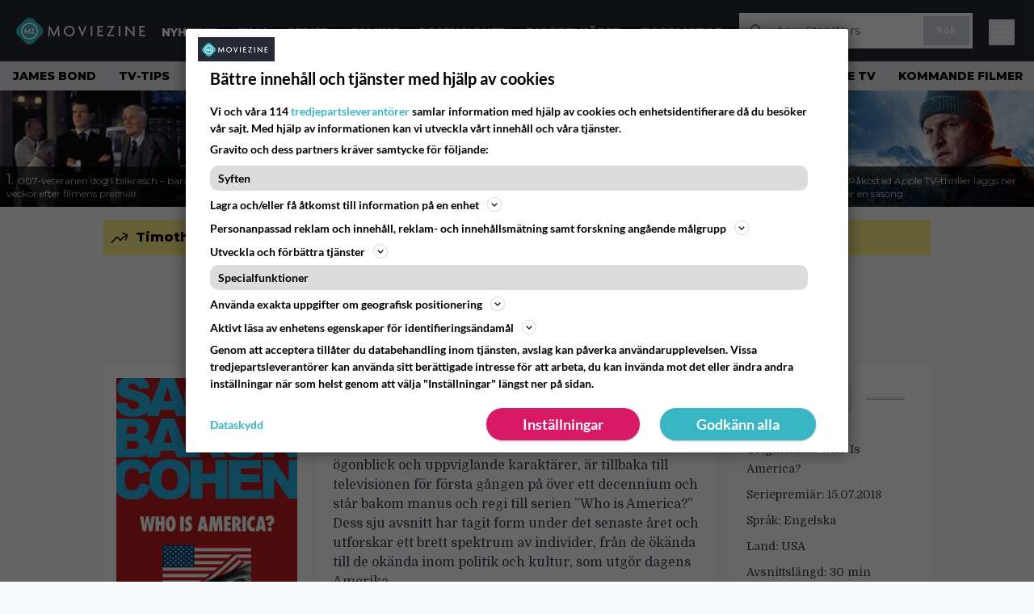

--- FILE ---
content_type: text/html; charset=UTF-8
request_url: https://www.moviezine.se/series/who-is-america
body_size: 21142
content:
<!doctype html>
<html lang="sv-SE">
<head>
	<meta charset="UTF-8">
	<meta name="viewport" content="width=device-width, initial-scale=1">
	<link rel="profile" href="https://gmpg.org/xfn/11">
	<link rel="apple-touch-icon" sizes="180x180" href="/apple-touch-icon.png">
	<link rel="icon" type="image/png" sizes="32x32" href="/favicon-32x32.png">
	<link rel="icon" type="image/png" sizes="16x16" href="/favicon-16x16.png">
	<link rel="manifest" href="/site.webmanifest">
	<link rel="mask-icon" href="/safari-pinned-tab.svg" color="#5bbad5">
	<meta name="msapplication-TileColor" content="#da532c">
	<meta name="theme-color" content="#1e1e1e">

	
	<meta name='robots' content='index, follow, max-image-preview:large, max-snippet:-1, max-video-preview:-1' />
<link rel='preconnect' href='https://lwadm.com' >
<link rel='preconnect' href='https://macro.adnami.io' >
<link rel='dns-prefetch' href='//macro.adnami.io'>
<link rel='dns-prefetch' href='//lwadm.com'>

	<!-- This site is optimized with the Yoast SEO Premium plugin v26.4 (Yoast SEO v26.6) - https://yoast.com/wordpress/plugins/seo/ -->
	<title>Who Is America? - MovieZine.se</title><link rel="preload" href="https://www.moviezine.se/wp-content/themes/popmedia2030/assets/img/MovieZine_logo_white_small_new.png" as="image" fetchpriority="high"><link rel="preload" href="https://www.moviezine.se/wp-content/uploads/2025/12/Brosnan-Llewelyn-256x144.jpg" as="image" fetchpriority="high"><link rel="preload" href="https://www.moviezine.se/wp-content/themes/popmedia2030/style.css?ver=1.0.13" as="style" onload="this.rel='stylesheet';this.removeAttribute('onload');"><link rel="preload" href="https://www.moviezine.se/wp-content/cache/perfmatters/www.moviezine.se/minify/fd552a45870f.main.prod.min.css?ver=1.0.25" as="style" onload="this.rel='stylesheet';this.removeAttribute('onload');"><link rel="preload" href="https://www.moviezine.se/wp-content/cache/perfmatters/www.moviezine.se/fonts/f5b5528926ac.google-fonts.min.css" as="style" onload="this.rel='stylesheet';this.removeAttribute('onload');"><link rel="preload" href="https://www.moviezine.se/wp-content/cache/perfmatters/www.moviezine.se/fonts/f5b5528926ac.google-fonts.min.css" as="font" crossorigin><link rel="preload" href="https://www.moviezine.se/wp-content/cache/perfmatters/www.moviezine.se/fonts/JTUSjIg1_i6t8kCHKm459WlhyyTh89Y.woff2" as="font" type="font/woff2" crossorigin>
	<link rel="canonical" href="https://www.moviezine.se/series/who-is-america" />
	<meta property="og:locale" content="sv_SE" />
	<meta property="og:type" content="article" />
	<meta property="og:title" content="Who Is America?" />
	<meta property="og:description" content="Sacha Baron Cohen, känd genom en rad ikoniska ögonblick och uppviglande karaktärer, är tillbaka till televisionen för första gången på över ett decennium och står bakom manus och regi till serien &#8221;Who is America?&#8221; Dess sju avsnitt har tagit form under det senaste året och utforskar ett brett spektrum av individer, från de ökända till [&hellip;]" />
	<meta property="og:url" content="https://www.moviezine.se/series/who-is-america" />
	<meta property="og:site_name" content="MovieZine.se" />
	<meta property="article:publisher" content="https://www.facebook.com/moviezine" />
	<meta property="og:image" content="https://www.moviezine.se/wp-content/uploads/2025/02/large_a4e294c01a227199494ac3283b382a0f-sacha.jpg" />
	<meta property="og:image:width" content="1200" />
	<meta property="og:image:height" content="1802" />
	<meta property="og:image:type" content="image/jpeg" />
	<meta name="twitter:card" content="summary_large_image" />
	<script type="application/ld+json" class="yoast-schema-graph">{"@context":"https://schema.org","@graph":[{"@type":"WebPage","@id":"https://www.moviezine.se/series/who-is-america","url":"https://www.moviezine.se/series/who-is-america","name":"Who Is America? - MovieZine.se","isPartOf":{"@id":"https://www.moviezine.se/#website"},"primaryImageOfPage":{"@id":"https://www.moviezine.se/series/who-is-america#primaryimage"},"image":{"@id":"https://www.moviezine.se/series/who-is-america#primaryimage"},"thumbnailUrl":"https://www.moviezine.se/wp-content/uploads/2025/02/large_a4e294c01a227199494ac3283b382a0f-sacha.jpg","datePublished":"2018-07-22T10:15:30+00:00","breadcrumb":{"@id":"https://www.moviezine.se/series/who-is-america#breadcrumb"},"inLanguage":"sv-SE","potentialAction":[{"@type":"ReadAction","target":["https://www.moviezine.se/series/who-is-america"]}]},{"@type":"ImageObject","inLanguage":"sv-SE","@id":"https://www.moviezine.se/series/who-is-america#primaryimage","url":"https://www.moviezine.se/wp-content/uploads/2025/02/large_a4e294c01a227199494ac3283b382a0f-sacha.jpg","contentUrl":"https://www.moviezine.se/wp-content/uploads/2025/02/large_a4e294c01a227199494ac3283b382a0f-sacha.jpg","width":1200,"height":1802},{"@type":"BreadcrumbList","@id":"https://www.moviezine.se/series/who-is-america#breadcrumb","itemListElement":[{"@type":"ListItem","position":1,"name":"Hem","item":"https://www.moviezine.se/"},{"@type":"ListItem","position":2,"name":"Serier","item":"https://www.moviezine.se/series"},{"@type":"ListItem","position":3,"name":"Who Is America?"}]},{"@type":"WebSite","@id":"https://www.moviezine.se/#website","url":"https://www.moviezine.se/","name":"MovieZine.se","description":"Film, TV-serier, nyheter, trailers och tips","potentialAction":[{"@type":"SearchAction","target":{"@type":"EntryPoint","urlTemplate":"https://www.moviezine.se/?s={search_term_string}"},"query-input":{"@type":"PropertyValueSpecification","valueRequired":true,"valueName":"search_term_string"}}],"inLanguage":"sv-SE"}]}</script>
	<!-- / Yoast SEO Premium plugin. -->



<meta property="article:published_time" content="2018-07-22T12:15:30+02:00" />
<link rel='dns-prefetch' href='//cdn.parsely.com' />
<link rel='dns-prefetch' href='//v0.wordpress.com' />
<link rel="alternate" title="oEmbed (JSON)" type="application/json+oembed" href="https://www.moviezine.se/wp-json/oembed/1.0/embed?url=https%3A%2F%2Fwww.moviezine.se%2Fseries%2Fwho-is-america" />
<link rel="alternate" title="oEmbed (XML)" type="text/xml+oembed" href="https://www.moviezine.se/wp-json/oembed/1.0/embed?url=https%3A%2F%2Fwww.moviezine.se%2Fseries%2Fwho-is-america&#038;format=xml" />
<link rel='stylesheet' id='ep_general_styles-css' href='https://www.moviezine.se/wp-content/plugins/elasticpress/dist/css/general-styles.css?ver=66295efe92a630617c00' media='all' />
<link rel='stylesheet' id='popmedia2030-style-css' href='https://www.moviezine.se/wp-content/themes/popmedia2030/style.css?ver=1.0.13' media='all' />
<link rel="stylesheet" id="tailwind-css" href="https://www.moviezine.se/wp-content/cache/perfmatters/www.moviezine.se/minify/fd552a45870f.main.prod.min.css?ver=1.0.25" media="all">
<meta content='c0yXutfoT4vVfZQXY0MzHnhd1gZ_xNREnCsB4a0bRcY' name='google-site-verification'>
<meta content='240550869483067' property='fb:app_id'>
<!-- echobox -->
<script async id="ebx" src="//applets.ebxcdn.com/ebx.js"></script>
<!-- Google Tag Manager -->
<script>(function(w,d,s,l,i){w[l]=w[l]||[];w[l].push({'gtm.start':
new Date().getTime(),event:'gtm.js'});var f=d.getElementsByTagName(s)[0],
j=d.createElement(s),dl=l!='dataLayer'?'&l='+l:'';j.async=true;j.src=
'https://www.googletagmanager.com/gtm.js?id='+i+dl;f.parentNode.insertBefore(j,f);
})(window,document,'script','dataLayer','GTM-P4ZLJL2');</script>
<!-- End Google Tag Manager --><script type="application/ld+json" class="wp-parsely-metadata">{"@context":"https:\/\/schema.org","@type":"NewsArticle","headline":"Who Is America?","url":"https:\/\/www.moviezine.se\/series\/who-is-america","mainEntityOfPage":{"@type":"WebPage","@id":"https:\/\/www.moviezine.se\/series\/who-is-america"},"thumbnailUrl":"https:\/\/www.moviezine.se\/wp-content\/uploads\/2025\/02\/large_a4e294c01a227199494ac3283b382a0f-sacha-120x68.jpg","image":{"@type":"ImageObject","url":"https:\/\/www.moviezine.se\/wp-content\/uploads\/2025\/02\/large_a4e294c01a227199494ac3283b382a0f-sacha.jpg"},"articleSection":"Uncategorized","author":[],"creator":[],"publisher":{"@type":"NewsMediaOrganization","name":"MovieZine","logo":{"@type":"ImageObject","url":"https:\/\/www.moviezine.se\/android-chrome-512x512.png"},"url":"https:\/\/www.moviezine.se","sameAs":["https:\/\/sv.wikipedia.org\/wiki\/Moviezine","https:\/\/www.facebook.com\/moviezine","https:\/\/www.instagram.com\/moviezine\/","https:\/\/www.youtube.com\/@moviezine"],"publishingPrinciples":"https:\/\/www.moviezine.se\/redaktionell-policy-och-principer-for-publicering","contactPoint":[{"@type":"ContactPoint","contactType":"newsroom","url":"https:\/\/www.moviezine.se\/moviezine-kontakt","email":"hej@moviezine.se","areaServed":["SE"],"availableLanguage":["sv","en"]}]},"keywords":[],"dateCreated":"2018-07-22T10:15:30Z","datePublished":"2018-07-22T10:15:30Z","dateModified":"2018-07-22T10:15:30Z","inLanguage":"sv-SE","isAccessibleForFree":true,"sourceOrganization":{"@type":"NewsMediaOrganization","name":"MovieZine AB","url":"https:\/\/www.moviezine.se"},"metadata":{"url":"https:\/\/www.moviezine.se\/wp-content\/uploads\/2025\/02\/large_a4e294c01a227199494ac3283b382a0f-sacha-256x144.jpg"}}</script><script type='text/javascript'>window.superWebShareFallback = {"superwebshare_fallback_enable":"enable","fallback_title":"Dela","fallback_modal_background":"#38b6c3","fallback_layout":"1","fallback_twitter_via":"","fallback_text_color":"#ffffff","fallback_show_in_desktop":"false","fallback_social_networks":["facebook","twitter","linkedin","whatsapp"]} </script><noscript><style>.perfmatters-lazy[data-src]{display:none !important;}</style></noscript><style>.perfmatters-lazy-youtube{position:relative;width:100%;max-width:100%;height:0;padding-bottom:56.23%;overflow:hidden}.perfmatters-lazy-youtube img{position:absolute;top:0;right:0;bottom:0;left:0;display:block;width:100%;max-width:100%;height:auto;margin:auto;border:none;cursor:pointer;transition:.5s all;-webkit-transition:.5s all;-moz-transition:.5s all}.perfmatters-lazy-youtube img:hover{-webkit-filter:brightness(75%)}.perfmatters-lazy-youtube .play{position:absolute;top:50%;left:50%;right:auto;width:68px;height:48px;margin-left:-34px;margin-top:-24px;background:url(https://www.moviezine.se/wp-content/plugins/perfmatters/img/youtube.svg) no-repeat;background-position:center;background-size:cover;pointer-events:none;filter:grayscale(1)}.perfmatters-lazy-youtube:hover .play{filter:grayscale(0)}.perfmatters-lazy-youtube iframe{position:absolute;top:0;left:0;width:100%;height:100%;z-index:99}</style>
	<link href="https://www.moviezine.se/wp-content/cache/perfmatters/www.moviezine.se/fonts/f5b5528926ac.google-fonts.min.css" rel="stylesheet">

	<script src="https://www.moviezine.se/wp-content/themes/popmedia2030/assets/js/gravito-stub.js"></script>
	<script src="https://www.moviezine.se/wp-content/themes/popmedia2030/assets/js/gravito.js" async></script>
	<script>
		// Listen for the DOMContentLoaded event on the document
		document.addEventListener('DOMContentLoaded', function() {
			// Create a script element
			var script = document.createElement('script');

			// Set the source of the script to the Gravito SDK
			script.src = 'https://cdn.gravito.net/sdkv2/latest/sdk.js';

			// Set the script to load asynchronously
			script.async = true;

			// Define what to do once the script has loaded
			script.onload = function() {
				// Check if window.gravito and its init method are available
				if (window.gravito && typeof window.gravito.init === 'function') {
					// Your code to run after the script loads
					window.gravito.init("tcfCMP");
				} else {
					console.error('Gravito is not initialized properly.');
				}
			};

			// Append the script element to the head of the document
			document.head.appendChild(script);
		});

	</script>

	
	<script async="async" src="https://macro.adnami.io/macro/hosts/adsm.macro.moviezine.se.js" type="pmdelayedscript" data-cfasync="false" data-no-optimize="1" data-no-defer="1" data-no-minify="1"></script>
	<script async='async' src='https://lwadm.com/lw/pbjs?pid=72286388-dd56-479b-b718-db57e8a06f59'></script>
	<script>
		var lwhble = lwhble || {cmd:[]};
	</script>

	
	<script async src="https://source.advisible.com/10175902/main.js"></script>

</head>

<body class="wp-singular series-template-default single single-series postid-662824 wp-theme-popmedia2030 bg-gray-50">
<!-- Google Tag Manager (noscript) -->
<noscript><iframe src="https://www.googletagmanager.com/ns.html?id=GTM-P4ZLJL2"
height="0" width="0" style="display:none;visibility:hidden"></iframe></noscript>
<!-- End Google Tag Manager (noscript) -->

<div id="page" class="site">

	<header id="masthead" class="site-header">
		<div class="site-branding">

			<nav id="site-navigation" class="main-navigation" x-data="menuNavigation">
    <!-- site main navbar -->
    <div class="flex flex-wrap">
		<section class="relative w-full">
			<nav class="flex justify-between bg-moviezine-dark text-white">
				<div class="px-5 xl:px-12 py-4 flex w-full items-center">
                    <div class="logo w-40">
                        <a href="https://www.moviezine.se" title="MovieZine" class="block"><img data-perfmatters-preload src="https://www.moviezine.se/wp-content/themes/popmedia2030/assets/img/MovieZine_logo_white_small_new.png" width="166" height="33" alt="MovieZine" fetchpriority="high"></a>
                    </div>
					<ul class="pt-1 hidden text-white lg:flex px-4 mx-auto font-extrabold uppercase font-montserrat font-heading text-sm lg:text-md space-x-6">
						<li><a class="hover:text-gray-200" href="/nyheter" title="Nyheter">Nyheter</a></li>
						<li><a class="hover:text-gray-200" href="/sektion/film" title="film">Film</a></li>
						<li><a class="hover:text-gray-200" href="/sektion/serier" title="tv-serie">Serier</a></li>
						<li><a class="hover:text-gray-200" href="/sektion/gaming" title="gaming">Gaming</a></li>
						<li><a class="hover:text-gray-200" href="/recensioner" title="recensioner">Recensioner</a></li>
						<li><a class="hover:text-gray-200" href="/kalender" title="biopremiärer - kalender">Biopremiärer</a></li>
						<!-- <li><a class="hover:text-gray-200" href="/biotoppen/">Biotoppen</a></li> -->
						<li><a class="hover:text-gray-200" href="/topplistor" title="topplistor">Topplistor</a></li>
					</ul>
					<div class="hidden lg:inline w-128">
						<div class="relative">
	<form id="searchform" method="get" action="https://www.moviezine.se/">
		<div class="bg-white shadow p-1 flex">
			<span class="w-auto flex justify-end items-center text-gray-500 p-2">
				<i class="material-icons text-xl"><svg xmlns="http://www.w3.org/2000/svg" class="h-5 w-5" viewBox="0 0 20 20"
						fill="currentColor">
						<path fill-rule="evenodd"
							d="M8 4a4 4 0 100 8 4 4 0 000-8zM2 8a6 6 0 1110.89 3.476l4.817 4.817a1 1 0 01-1.414 1.414l-4.816-4.816A6 6 0 012 8z"
							clip-rule="evenodd" />
					</svg></i>
			</span>
			<input x-ref="searchField" class="w-full p-2 text-gray-800 search-field text-sm border-0" name="s" type="text"
				placeholder="t.ex. Star Wars" value="">
			<button type="submit" class="bg-gray-300 hover:bg-gray-500 text-white p-2 pl-4 pr-4">
				<p class="font-semibold text-xs">Sök</p>
			</button>
		</div>
	</form>
</div>





					</div>



					<div class="lg:hidden inline absolute right-20 top-6">
						<button class="text-white z-20 hover:text-gray-500 mobile-search-button" @click="toggleSearch">
							<svg xmlns="http://www.w3.org/2000/svg" class="h-6 w-6" viewBox="0 0 20 20" fill="currentColor">
								<path fill-rule="evenodd" d="M8 4a4 4 0 100 8 4 4 0 000-8zM2 8a6 6 0 1110.89 3.476l4.817 4.817a1 1 0 01-1.414 1.414l-4.816-4.816A6 6 0 012 8z" clip-rule="evenodd" />
							</svg>
						</button>
					</div>
				</div>
				<div class="flex items-center pr-6">
					<button
						class="burger-button burger-icon"
						data-burger-state="off"
						@click="toggleMobileMenu"
						x-ref="burgerButton">
						<span class="burger-icon-wing burger-icon-wing--tl"></span>
						<span class="burger-icon-wing burger-icon-wing--tr"></span>
						<span class="burger-icon-wing burger-icon-wing--m"></span>
						<span class="burger-icon-wing burger-icon-wing--br"></span>
						<span class="burger-icon-wing burger-icon-wing--bl"></span>
					</button>
				</div>
			</nav>
		</section>
	</div>

	<section class="overflow-x-scroll lg:overflow-x-auto hide-scroll-bar bg-gray-200 w-full">
		<!-- navbar -->
		<nav class="px-2 py-2">

			<!-- Nav Links -->
			<ul class="flex px-2 space-x-6 font-extrabold font-montserrat uppercase font-heading text-xs lg:text-sm lg:space-x-7">
												<li class="flex-shrink-0 last:pr-6 lg:last:pr-7">
									<a class="hover:text-gray-500" href="https://www.moviezine.se/tema/james-bond">James Bond</a>
								</li>
															<li class="flex-shrink-0 last:pr-6 lg:last:pr-7">
									<a class="hover:text-gray-500" href="https://www.moviezine.se/tema/tv-tips">TV-tips</a>
								</li>
															<li class="flex-shrink-0 last:pr-6 lg:last:pr-7">
									<a class="hover:text-gray-500" href="https://www.moviezine.se/tema/streamingtips">Streamingtips</a>
								</li>
															<li class="flex-shrink-0 last:pr-6 lg:last:pr-7">
									<a class="hover:text-gray-500" href="https://www.moviezine.se/tema/netflix">Netflix</a>
								</li>
															<li class="flex-shrink-0 last:pr-6 lg:last:pr-7">
									<a class="hover:text-gray-500" href="https://www.moviezine.se/tema/hbo-max">HBO Max</a>
								</li>
															<li class="flex-shrink-0 last:pr-6 lg:last:pr-7">
									<a class="hover:text-gray-500" href="https://www.moviezine.se/tema/streaming">Streaming</a>
								</li>
															<li class="flex-shrink-0 last:pr-6 lg:last:pr-7">
									<a class="hover:text-gray-500" href="https://www.moviezine.se/tema/topplistor">Topplistor</a>
								</li>
															<li class="flex-shrink-0 last:pr-6 lg:last:pr-7">
									<a class="hover:text-gray-500" href="https://www.moviezine.se/tema/a24">A24</a>
								</li>
															<li class="flex-shrink-0 last:pr-6 lg:last:pr-7">
									<a class="hover:text-gray-500" href="https://www.moviezine.se/tema/julfilmer">Julfilmer</a>
								</li>
															<li class="flex-shrink-0 last:pr-6 lg:last:pr-7">
									<a class="hover:text-gray-500" href="https://www.moviezine.se/tema/apple-tv-plus">Apple TV</a>
								</li>
															<li class="flex-shrink-0 last:pr-6 lg:last:pr-7">
									<a class="hover:text-gray-500" href="https://www.moviezine.se/tema/kommande-filmer">Kommande filmer</a>
								</li>
															<li class="flex-shrink-0 last:pr-6 lg:last:pr-7">
									<a class="hover:text-gray-500" href="https://www.moviezine.se/tema/james-cameron">james cameron</a>
								</li>
															<li class="flex-shrink-0 last:pr-6 lg:last:pr-7">
									<a class="hover:text-gray-500" href="https://www.moviezine.se/tema/avatar">Avatar</a>
								</li>
															<li class="flex-shrink-0 last:pr-6 lg:last:pr-7">
									<a class="hover:text-gray-500" href="https://www.moviezine.se/tema/skyshowtime">SkyShowtime</a>
								</li>
															<li class="flex-shrink-0 last:pr-6 lg:last:pr-7">
									<a class="hover:text-gray-500" href="https://www.moviezine.se/tema/sagan-om-ringen">Sagan om ringen</a>
								</li>
															<li class="flex-shrink-0 last:pr-6 lg:last:pr-7">
									<a class="hover:text-gray-500" href="https://www.moviezine.se/tema/skrack">Skräck</a>
								</li>
															<li class="flex-shrink-0 last:pr-6 lg:last:pr-7">
									<a class="hover:text-gray-500" href="https://www.moviezine.se/tema/amazon-prime-video">Prime Video</a>
								</li>
															<li class="flex-shrink-0 last:pr-6 lg:last:pr-7">
									<a class="hover:text-gray-500" href="https://www.moviezine.se/tema/quiz">Quiz</a>
								</li>
															<li class="flex-shrink-0 last:pr-6 lg:last:pr-7">
									<a class="hover:text-gray-500" href="https://www.moviezine.se/tema/kandisar">Kändisar</a>
								</li>
															<li class="flex-shrink-0 last:pr-6 lg:last:pr-7">
									<a class="hover:text-gray-500" href="https://www.moviezine.se/tema/trailer">Trailer</a>
								</li>
										</ul>

		</nav>

	</section>

	<!-- mobile menu -->
	<div class="mobile-menu min-h-screen bg-white" :class="{ 'block': isMenuOpen, 'hidden': !isMenuOpen }">
		<div class="flex flex-wrap">
			<div class="max-w-7xl mx-auto py-6 px-3 sm:px-3 lg:py-2 lg:px-3 font-montserrat">
    <div class="mt-6 grid grid-cols-2 gap-4 xl:mt-0 xl:col-span-2">
        <div class="md:grid md:grid-cols-2 md:gap-8">
            <div>
                <h3 class="text-sm font-semibold  text-gray-900 tracking-tighter uppercase">
                Områden
                </h3>
                <ul role="list" class="mt-4 space-y-2">
                    <li><a class="text-base text-gray-900 hover:text-gray-900" href="https://www.moviezine.se" title="MovieZine.se">Start</a></li>
                    <li><a class="text-base text-gray-900 hover:text-gray-900" href="https://www.moviezine.se/nyheter" title="Nyheter">Nyheter</a></li>
                    <li><a class="text-base text-gray-900 hover:text-gray-900" href="https://www.moviezine.se/sektion/film" title="film">Film</a></li>
                    <li><a class="text-base text-gray-900 hover:text-gray-900" href="https://www.moviezine.se/sektion/serier" title="tv-serie">Serie</a></li>
                    <li><a class="text-base text-gray-900 hover:text-gray-900" href="https://www.moviezine.se/sektion/gaming" title="gaming">Gaming</a></li>
                    <li><a class="text-base text-gray-900 hover:text-gray-900" href="https://www.moviezine.se/recensioner" title="film och serie recensioner">Recensioner</a></li>
                    <li><a class="text-base text-gray-900 hover:text-gray-900" href="https://www.moviezine.se/kalender">Biopremiärer</a></li>
                    <li><a class="text-base text-gray-900 hover:text-gray-900" href="https://www.moviezine.se/biotoppen">Biotoppen</a></li>
                    <li><a class="text-base text-gray-900 hover:text-gray-900" href="https://www.moviezine.se/topplistor">Topplistor</a></li>
                    <li><a class="text-base text-gray-900 hover:text-gray-900" href="https://www.moviezine.se/tema/kronikor">Krönikor</a></li>
                    <li><a class="text-base text-gray-900 hover:text-gray-900" href="https://www.moviezine.se/tema/intervjuer" title="Intervjuer">Intervjuer</a></li>
                    <li><a class="text-base text-gray-900 hover:text-gray-900" href="https://www.moviezine.se/tema/langlasning">Långläsning</a></li>
                    </ul>

                <h3 class="mt-8 text-sm font-semibold  text-gray-900 tracking-tighter uppercase">
                Databas
                </h3>
                <ul role="list" class="mt-4 space-y-2">
                  <li><a class="text-base text-gray-900 hover:text-gray-900" href="https://www.moviezine.se/movies" title="Alla filmer">Alla filmer</a></li>
                  <li><a class="text-base text-gray-900 hover:text-gray-900" href="https://www.moviezine.se/series" title="Alla serier">Alla serier</a></li>
                </ul>


            
            </div>
          <div class="mt-12 md:mt-0">
          <h3 class="text-sm font-semibold  text-gray-900 tracking-tighter uppercase">
                Streamingtjänster
                </h3>
                <ul role="list" class="mt-4 space-y-4">
                  <li><a class="text-base text-gray-900 hover:text-gray-900" href="https://www.moviezine.se/tema/netflix" title="Netflix">Netflix</a></li>
                  <li><a class="text-base text-gray-900 hover:text-gray-900" href="https://www.moviezine.se/tema/max" title="Max">Max</a></li>
                  <li><a class="text-base text-gray-900 hover:text-gray-900" href="https://www.moviezine.se/tema/viaplay" title="Viaplay">Viaplay</a></li>
                  <li><a class="text-base text-gray-900 hover:text-gray-900" href="https://www.moviezine.se/tema/apple-tv-plus" title="Apple TV+">Apple TV+</a></li>
                  <li><a class="text-base text-gray-900 hover:text-gray-900" href="https://www.moviezine.se/tema/disney-plus" title="Disney Plus">Disney+</a></li>
                  <li><a class="text-base text-gray-900 hover:text-gray-900" href="https://www.moviezine.se/tema/amazon-prime-video" title="Prime Video">Prime Video</a></li>
                  <li><a class="text-base text-gray-900 hover:text-gray-900" href="https://www.moviezine.se/tema/skyshowtime" title="SkyShowtime">SkyShowtime</a></li>
                  <li><a class="text-base text-gray-900 hover:text-gray-900" href="https://www.moviezine.se/tema/svt" title="SVT Play">SVT Play</a></li>
                  <li><a class="text-base text-gray-900 hover:text-gray-900" href="https://www.moviezine.se/tema/tv4-play" title="TV4 Play">TV4 Play</a></li>
                  <li><a class="text-base text-gray-900 hover:text-gray-900" href="https://www.moviezine.se/tema/tv-tips" title="Tv tips idag">På TV idag</a></li>
                </ul>
          </div>
        </div>
        <div class="md:grid md:grid-cols-2 md:gap-8">
          <div>
          <h3 class="text-sm font-semibold text-gray-900 tracking-tighter uppercase">
              Populärt
            </h3>
            <ul role="list" class="mt-4 space-y-4">
                                    <li>
                        <a class="text-base text-gray-900 hover:text-gray-900" href="https://www.moviezine.se/tema/james-bond">James Bond</a>
                      </li>
                                          <li>
                        <a class="text-base text-gray-900 hover:text-gray-900" href="https://www.moviezine.se/tema/tv-tips">TV-tips</a>
                      </li>
                                          <li>
                        <a class="text-base text-gray-900 hover:text-gray-900" href="https://www.moviezine.se/tema/streamingtips">Streamingtips</a>
                      </li>
                                          <li>
                        <a class="text-base text-gray-900 hover:text-gray-900" href="https://www.moviezine.se/tema/netflix">Netflix</a>
                      </li>
                                          <li>
                        <a class="text-base text-gray-900 hover:text-gray-900" href="https://www.moviezine.se/tema/hbo-max">HBO Max</a>
                      </li>
                                          <li>
                        <a class="text-base text-gray-900 hover:text-gray-900" href="https://www.moviezine.se/tema/streaming">Streaming</a>
                      </li>
                                          <li>
                        <a class="text-base text-gray-900 hover:text-gray-900" href="https://www.moviezine.se/tema/topplistor">Topplistor</a>
                      </li>
                                          <li>
                        <a class="text-base text-gray-900 hover:text-gray-900" href="https://www.moviezine.se/tema/a24">A24</a>
                      </li>
                                          <li>
                        <a class="text-base text-gray-900 hover:text-gray-900" href="https://www.moviezine.se/tema/julfilmer">Julfilmer</a>
                      </li>
                                          <li>
                        <a class="text-base text-gray-900 hover:text-gray-900" href="https://www.moviezine.se/tema/apple-tv-plus">Apple TV</a>
                      </li>
                                          <li>
                        <a class="text-base text-gray-900 hover:text-gray-900" href="https://www.moviezine.se/tema/kommande-filmer">Kommande filmer</a>
                      </li>
                                          <li>
                        <a class="text-base text-gray-900 hover:text-gray-900" href="https://www.moviezine.se/tema/james-cameron">james cameron</a>
                      </li>
                                          <li>
                        <a class="text-base text-gray-900 hover:text-gray-900" href="https://www.moviezine.se/tema/avatar">Avatar</a>
                      </li>
                                          <li>
                        <a class="text-base text-gray-900 hover:text-gray-900" href="https://www.moviezine.se/tema/skyshowtime">SkyShowtime</a>
                      </li>
                                          <li>
                        <a class="text-base text-gray-900 hover:text-gray-900" href="https://www.moviezine.se/tema/sagan-om-ringen">Sagan om ringen</a>
                      </li>
                                          <li>
                        <a class="text-base text-gray-900 hover:text-gray-900" href="https://www.moviezine.se/tema/skrack">Skräck</a>
                      </li>
                                          <li>
                        <a class="text-base text-gray-900 hover:text-gray-900" href="https://www.moviezine.se/tema/amazon-prime-video">Prime Video</a>
                      </li>
                                          <li>
                        <a class="text-base text-gray-900 hover:text-gray-900" href="https://www.moviezine.se/tema/quiz">Quiz</a>
                      </li>
                                          <li>
                        <a class="text-base text-gray-900 hover:text-gray-900" href="https://www.moviezine.se/tema/kandisar">Kändisar</a>
                      </li>
                                          <li>
                        <a class="text-base text-gray-900 hover:text-gray-900" href="https://www.moviezine.se/tema/trailer">Trailer</a>
                      </li>
                                </ul>
          </div>
          <div class="mt-12 md:mt-0">
            <h3 class="text-sm font-semibold text-gray-900 tracking-tighter uppercase">
              Beställ
            </h3>
            <ul role="list" class="mt-4 space-y-4">
            <li>
                <a href="https://www.moviezine.se/feed" target="_blank" class="text-base text-gray-900 hover:text-gray-900">
                  RSS-feed
                </a>
              </li>
            </ul>
            <h3 class="mt-8 text-sm font-semibold text-gray-900 tracking-tighter uppercase">
              Annat
            </h3>
            <ul role="list" class="mt-4 space-y-4">
              <li>
                <a href="https://www.moviezine.se/om-moviezine" class="text-base text-gray-900 hover:text-gray-900">
                  Om MovieZine
                </a>
              </li>
              <li>
                <a href="https://www.moviezine.se/moviezine-kontakt" class="text-base text-gray-900 hover:text-gray-900" title="Kontakta MovieZine - Contact MovieZine">
                  Kontakta MovieZine
                </a>
              </li>
              <li>
                <a href="https://www.moviezine.se/annonsera-pa-moviezine" class="text-base text-gray-900 hover:text-gray-900">
                  Annonsera på Moviezine
                </a>
              </li>
              <li>
              <a onclick="window.gravitoCMP.openPreferences()" href="javascript:void(0);" class="text-base text-gray-900 hover:text-gray-900">
                  Inställningar för cookies 
                </a>
              </li>
              <li>
                <a href="https://www.moviezine.se/personuppgiftspolicy-cookiepolicy" class="text-base text-gray-900 hover:text-gray-900" title="Integritet - Personuppgiftspolicy och cookiepolicy">
                  Personuppgiftspolicy och cookiepolicy
                </a>
              </li>
              <li>
                <a href="https://www.youronlinechoices.com/se/" class="text-base text-gray-900 hover:text-gray-900" title="Beteendebaserad reklam" target="_blank">
                  Beteendebaserad reklam
                </a>
              </li>
            </ul>
          </div>
        </div>
    </div>
</div>		</div>
	</div>

	<div class="mobile-search-menu min-h-screen bg-white" :class="{ 'block': isSearchOpen, 'hidden': !isSearchOpen }">
		<div class="relative">
	<form id="searchform" method="get" action="https://www.moviezine.se/">
		<div class="bg-white shadow p-1 flex">
			<span class="w-auto flex justify-end items-center text-gray-500 p-2">
				<i class="material-icons text-xl"><svg xmlns="http://www.w3.org/2000/svg" class="h-5 w-5" viewBox="0 0 20 20"
						fill="currentColor">
						<path fill-rule="evenodd"
							d="M8 4a4 4 0 100 8 4 4 0 000-8zM2 8a6 6 0 1110.89 3.476l4.817 4.817a1 1 0 01-1.414 1.414l-4.816-4.816A6 6 0 012 8z"
							clip-rule="evenodd" />
					</svg></i>
			</span>
			<input x-ref="searchField" class="w-full p-2 text-gray-800 search-field text-sm border-0" name="s" type="text"
				placeholder="t.ex. Star Wars" value="">
			<button type="submit" class="bg-gray-300 hover:bg-gray-500 text-white p-2 pl-4 pr-4">
				<p class="font-semibold text-xs">Sök</p>
			</button>
		</div>
	</form>
</div>





	</div>

</nav><!-- #site-navigation -->

<script>
	document.addEventListener('alpine:init', () => {
		Alpine.data('menuNavigation', () => ({
			isMenuOpen: false,
			isSearchOpen: false,
			lastPos: window.scrollY + 0,
			scrollingDown: false,
			scrollingUp: false,

			onScroll() {
				this.scrollingUp = window.scrollY > this.$refs.menuNavigation.offsetHeight && this.lastPos > window.scrollY
				this.scrollingDown = window.scrollY > this.$refs.menuNavigation.offsetHeight && this.lastPos < window.scrollY
				this.lastPos = window.scrollY
			},

			toggleMobileMenu() {
				this.isMenuOpen = ! this.isMenuOpen
				this.isSearchOpen = false

				this.toggleBurgerIcon()
			},

			toggleBurgerIcon() {
				const state = this.$refs.burgerButton.getAttribute('data-burger-state')
				const newState = (state === 'on') ? 'off' : 'on'
				this.$refs.burgerButton.setAttribute('data-burger-state', newState)
			},

			toggleSearch() {
				this.isSearchOpen = ! this.isSearchOpen
				this.isMenuOpen = false

				this.$nextTick(() => {

					setTimeout(() => {
						this.$refs.searchField.focus()
					}, 500);
				})
				this.$refs.burgerButton.setAttribute('data-burger-state', 'off')
			}
		}))
	})
</script>			
		</div><!-- .site-branding -->

		
<div class="flex flex-col bg-white m-auto p-auto h-[144px]">
  <div class="flex overflow-x-scroll hide-scroll-bar overflow-y-hidden">
    <div class="flex flex-nowrap">

                  <div class="inline-block">
              <a href="https://www.moviezine.se/nyheter/007-ikonen-dog-i-bilkrasch-bara-veckor-efter-filmens-premiar"
                 title="007-veteranen dog i bilkrasch – bara veckor efter filmens premiär">

                <div
                  class="flex flex-wrap content-end w-64 h-36 bg-cover max-w-xs overflow-hidden bg-white hover:shadow-xl transition-shadow duration-300 ease-in-out relative">

                  <img data-perfmatters-preload width="256" height="144" src="https://www.moviezine.se/wp-content/uploads/2025/12/Brosnan-Llewelyn-256x144.jpg" alt="007-veteranen dog i bilkrasch – bara veckor efter filmens premiär" class="z-1 no-lazy" fetchpriority="high">

                  <div
                    class="pt-2 pl-2 pr-1 pb-2 bg-black hover:opacity-100 opacity-70 leading-3 bottom-0 absolute">
                    <span class="text-lg font-montserrat text-white leading-4">
                      1.
                    </span>
                    <span class="text-white font-montserrat text-xs leading-4">
                      007-veteranen dog i bilkrasch – bara veckor efter filmens premiär                    </span>
                  </div>
                </div>
              </a>
            </div>
                  <div class="inline-block">
              <a href="https://www.moviezine.se/nyheter/hbo-max-har-just-fatt-in-en-av-arets-mest-omtalade-filmer-masterverk"
                 title="HBO Max har just fått in en av årets mest omtalade filmer: ”Mästerverk”">

                <div
                  class="flex flex-wrap content-end w-64 h-36 bg-cover max-w-xs overflow-hidden bg-white hover:shadow-xl transition-shadow duration-300 ease-in-out relative">

                  <img width="256" height="144"
                    src="https://www.moviezine.se/wp-content/uploads/2025/12/image-2-256x144.jpg"
                    alt="HBO Max har just fått in en av årets mest omtalade filmer: ”Mästerverk”"
                    class="z-1 no-lazy"
                  >

                  <div
                    class="pt-2 pl-2 pr-1 pb-2 bg-black hover:opacity-100 opacity-70 leading-3 bottom-0 absolute">
                    <span class="text-lg font-montserrat text-white leading-4">
                      2.
                    </span>
                    <span class="text-white font-montserrat text-xs leading-4">
                      HBO Max har just fått in en av årets mest omtalade filmer: ”Mästerverk”                    </span>
                  </div>
                </div>
              </a>
            </div>
                  <div class="inline-block">
              <a href="https://www.moviezine.se/nyheter/sci-fi-rysaren-fran-1997-var-for-brutal-och-klipptes-ner-30-minuter-nu-pa-netflix"
                 title="Sci-fi-rysaren från 1997 var för brutal och klipptes ner 30 minuter – nu på Netflix">

                <div
                  class="flex flex-wrap content-end w-64 h-36 bg-cover max-w-xs overflow-hidden bg-white hover:shadow-xl transition-shadow duration-300 ease-in-out relative">

                  <img width="256" height="144" src="data:image/svg+xml,%3Csvg%20xmlns=&#039;http://www.w3.org/2000/svg&#039;%20width=&#039;256&#039;%20height=&#039;144&#039;%20viewBox=&#039;0%200%20256%20144&#039;%3E%3C/svg%3E" alt="Sci-fi-rysaren från 1997 var för brutal och klipptes ner 30 minuter – nu på Netflix" class="z-1  perfmatters-lazy" data-src="https://www.moviezine.se/wp-content/uploads/2025/12/event-horizon-256x144.jpg" /><noscript><img width="256" height="144"
                    src="https://www.moviezine.se/wp-content/uploads/2025/12/event-horizon-256x144.jpg"
                    alt="Sci-fi-rysaren från 1997 var för brutal och klipptes ner 30 minuter – nu på Netflix"
                    class="z-1 "
                  ></noscript>

                  <div
                    class="pt-2 pl-2 pr-1 pb-2 bg-black hover:opacity-100 opacity-70 leading-3 bottom-0 absolute">
                    <span class="text-lg font-montserrat text-white leading-4">
                      3.
                    </span>
                    <span class="text-white font-montserrat text-xs leading-4">
                      Sci-fi-rysaren från 1997 var för brutal och klipptes ner 30 minuter – nu på Netflix                    </span>
                  </div>
                </div>
              </a>
            </div>
                  <div class="inline-block">
              <a href="https://www.moviezine.se/recensioner/man-vantar-mest-pa-att-filmen-ska-ta-slut"
                 title="Man väntar mest på att filmen ska ta slut">

                <div
                  class="flex flex-wrap content-end w-64 h-36 bg-cover max-w-xs overflow-hidden bg-white hover:shadow-xl transition-shadow duration-300 ease-in-out relative">

                  <img width="256" height="144" src="data:image/svg+xml,%3Csvg%20xmlns=&#039;http://www.w3.org/2000/svg&#039;%20width=&#039;256&#039;%20height=&#039;144&#039;%20viewBox=&#039;0%200%20256%20144&#039;%3E%3C/svg%3E" alt="Man väntar mest på att filmen ska ta slut" class="z-1  perfmatters-lazy" data-src="https://www.moviezine.se/wp-content/uploads/2025/07/avatar-3-zoe-saldana-256x144.jpg" /><noscript><img width="256" height="144"
                    src="https://www.moviezine.se/wp-content/uploads/2025/07/avatar-3-zoe-saldana-256x144.jpg"
                    alt="Man väntar mest på att filmen ska ta slut"
                    class="z-1 "
                  ></noscript>

                  <div
                    class="pt-2 pl-2 pr-1 pb-2 bg-black hover:opacity-100 opacity-70 leading-3 bottom-0 absolute">
                    <span class="text-lg font-montserrat text-white leading-4">
                      4.
                    </span>
                    <span class="text-white font-montserrat text-xs leading-4">
                      Man väntar mest på att filmen ska ta slut                    </span>
                  </div>
                </div>
              </a>
            </div>
                  <div class="inline-block">
              <a href="https://www.moviezine.se/nyheter/pakostad-apple-tv-thriller-the-last-frontier-laggs-ner-efter-en-sasong"
                 title="Påkostad Apple TV-thriller läggs ner efter en säsong">

                <div
                  class="flex flex-wrap content-end w-64 h-36 bg-cover max-w-xs overflow-hidden bg-white hover:shadow-xl transition-shadow duration-300 ease-in-out relative">

                  <img width="256" height="144" src="data:image/svg+xml,%3Csvg%20xmlns=&#039;http://www.w3.org/2000/svg&#039;%20width=&#039;256&#039;%20height=&#039;144&#039;%20viewBox=&#039;0%200%20256%20144&#039;%3E%3C/svg%3E" alt="Påkostad Apple TV-thriller läggs ner efter en säsong" class="z-1  perfmatters-lazy" data-src="https://www.moviezine.se/wp-content/uploads/2025/12/the-last-frontier-apple-tv-256x144.jpg" /><noscript><img width="256" height="144"
                    src="https://www.moviezine.se/wp-content/uploads/2025/12/the-last-frontier-apple-tv-256x144.jpg"
                    alt="Påkostad Apple TV-thriller läggs ner efter en säsong"
                    class="z-1 "
                  ></noscript>

                  <div
                    class="pt-2 pl-2 pr-1 pb-2 bg-black hover:opacity-100 opacity-70 leading-3 bottom-0 absolute">
                    <span class="text-lg font-montserrat text-white leading-4">
                      5.
                    </span>
                    <span class="text-white font-montserrat text-xs leading-4">
                      Påkostad Apple TV-thriller läggs ner efter en säsong                    </span>
                  </div>
                </div>
              </a>
            </div>
                  <div class="inline-block">
              <a href="https://www.moviezine.se/nyheter/quiz-10-fragor-som-avslojar-hur-lite-du-minns-av-avatar"
                 title="Quiz: 10 frågor som avslöjar hur lite du minns av ”Avatar”">

                <div
                  class="flex flex-wrap content-end w-64 h-36 bg-cover max-w-xs overflow-hidden bg-white hover:shadow-xl transition-shadow duration-300 ease-in-out relative">

                  <img width="256" height="144" src="data:image/svg+xml,%3Csvg%20xmlns=&#039;http://www.w3.org/2000/svg&#039;%20width=&#039;256&#039;%20height=&#039;144&#039;%20viewBox=&#039;0%200%20256%20144&#039;%3E%3C/svg%3E" alt="Quiz: 10 frågor som avslöjar hur lite du minns av ”Avatar”" class="z-1  perfmatters-lazy" data-src="https://www.moviezine.se/wp-content/uploads/2025/12/avatar-quiz-256x144.jpg" /><noscript><img width="256" height="144"
                    src="https://www.moviezine.se/wp-content/uploads/2025/12/avatar-quiz-256x144.jpg"
                    alt="Quiz: 10 frågor som avslöjar hur lite du minns av ”Avatar”"
                    class="z-1 "
                  ></noscript>

                  <div
                    class="pt-2 pl-2 pr-1 pb-2 bg-black hover:opacity-100 opacity-70 leading-3 bottom-0 absolute">
                    <span class="text-lg font-montserrat text-white leading-4">
                      6.
                    </span>
                    <span class="text-white font-montserrat text-xs leading-4">
                      Quiz: 10 frågor som avslöjar hur lite du minns av ”Avatar”                    </span>
                  </div>
                </div>
              </a>
            </div>
                  <div class="inline-block">
              <a href="https://www.moviezine.se/nyheter/timothee-chalamets-nya-film-slar-rekord-redan-fore-premiaren"
                 title="Timothée Chalamets nya film slår rekord redan före premiären">

                <div
                  class="flex flex-wrap content-end w-64 h-36 bg-cover max-w-xs overflow-hidden bg-white hover:shadow-xl transition-shadow duration-300 ease-in-out relative">

                  <img width="256" height="144" src="data:image/svg+xml,%3Csvg%20xmlns=&#039;http://www.w3.org/2000/svg&#039;%20width=&#039;256&#039;%20height=&#039;144&#039;%20viewBox=&#039;0%200%20256%20144&#039;%3E%3C/svg%3E" alt="Timothée Chalamets nya film slår rekord redan före premiären" class="z-1  perfmatters-lazy" data-src="https://www.moviezine.se/wp-content/uploads/2025/12/timothee-chalamet-marty-supreme-256x144.jpg" /><noscript><img width="256" height="144"
                    src="https://www.moviezine.se/wp-content/uploads/2025/12/timothee-chalamet-marty-supreme-256x144.jpg"
                    alt="Timothée Chalamets nya film slår rekord redan före premiären"
                    class="z-1 "
                  ></noscript>

                  <div
                    class="pt-2 pl-2 pr-1 pb-2 bg-black hover:opacity-100 opacity-70 leading-3 bottom-0 absolute">
                    <span class="text-lg font-montserrat text-white leading-4">
                      7.
                    </span>
                    <span class="text-white font-montserrat text-xs leading-4">
                      Timothée Chalamets nya film slår rekord redan före premiären                    </span>
                  </div>
                </div>
              </a>
            </div>
                  <div class="inline-block">
              <a href="https://www.moviezine.se/nyheter/galning-friklattrar-upp-for-500-meter-hog-skyskrapa-live-pa-netflix"
                 title="Galning friklättrar upp för 500 meter hög skyskrapa – live på Netflix">

                <div
                  class="flex flex-wrap content-end w-64 h-36 bg-cover max-w-xs overflow-hidden bg-white hover:shadow-xl transition-shadow duration-300 ease-in-out relative">

                  <img width="256" height="144" src="data:image/svg+xml,%3Csvg%20xmlns=&#039;http://www.w3.org/2000/svg&#039;%20width=&#039;256&#039;%20height=&#039;144&#039;%20viewBox=&#039;0%200%20256%20144&#039;%3E%3C/svg%3E" alt="Galning friklättrar upp för 500 meter hög skyskrapa – live på Netflix" class="z-1  perfmatters-lazy" data-src="https://www.moviezine.se/wp-content/uploads/2025/12/Skyscraper-LIve-256x144.jpg" /><noscript><img width="256" height="144"
                    src="https://www.moviezine.se/wp-content/uploads/2025/12/Skyscraper-LIve-256x144.jpg"
                    alt="Galning friklättrar upp för 500 meter hög skyskrapa – live på Netflix"
                    class="z-1 "
                  ></noscript>

                  <div
                    class="pt-2 pl-2 pr-1 pb-2 bg-black hover:opacity-100 opacity-70 leading-3 bottom-0 absolute">
                    <span class="text-lg font-montserrat text-white leading-4">
                      8.
                    </span>
                    <span class="text-white font-montserrat text-xs leading-4">
                      Galning friklättrar upp för 500 meter hög skyskrapa – live på Netflix                    </span>
                  </div>
                </div>
              </a>
            </div>
      
    </div>
  </div>
</div>

<style>
.hide-scroll-bar {
-ms-overflow-style: none;
scrollbar-width: none;
}
.hide-scroll-bar::-webkit-scrollbar {
display: none;
}
</style>






       



		
		<div id='moviezine_helsida-desktop'></div>
		<div id='moviezine_helsida-mobil'></div>
		<script>
			document.addEventListener("DOMContentLoaded", function() {
				var isMobile = window.innerWidth <= 768;
				var isMdToLg = window.innerWidth > 768 && window.innerWidth < 979;
				var isXl = window.innerWidth >= 980;

				if (isMobile) {
					lwhble.cmd.push(function() {
						lwhble.loadAd({tagId: "moviezine_helsida-mobil"});
					});
				} else {
					lwhble.cmd.push(function() {
						lwhble.loadAd({tagId: "moviezine_helsida-desktop"});
					});
				}
			});
		</script>

		            <div class="container flex flex-row items-center bg-yellow-200 m-auto p-2 space-x-2 mt-4">
                <svg xmlns="http://www.w3.org/2000/svg" fill="none" viewBox="0 0 24 24" stroke-width="1.5" stroke="currentColor" class="w-6 h-6">
                    <path stroke-linecap="round" stroke-linejoin="round" d="M2.25 18 9 11.25l4.306 4.306a11.95 11.95 0 0 1 5.814-5.518l2.74-1.22m0 0-5.94-2.281m5.94 2.28-2.28 5.941" />
                </svg>
                <span class="font-montserrat font-extrabold leading-5 lg:leading-7">
                    <a href="https://www.moviezine.se/nyheter/timothee-chalamets-nya-film-slar-rekord-redan-fore-premiaren" title="Timothée Chalamets nya film slår rekord redan före premiären">
                        Timothée Chalamets nya film slår rekord redan före premiären                    </a>
                </span>
            </div>
        				

	</header><!-- #masthead -->

	<div class="container mt-4 mx-auto relative z-50"><!-- closed in footer -->


	<main id="primary" class="site-main">

		

<div class="flex flex-col flex-wrap md:flex-nowrap lg:flex-nowrap gap-x-4 no-ads-area bg-gray-50">

	<div class="w-full overflow-hidden px-2 sm:px-0 pt-3 pb-4 text-center">
		<h1 class="text-3xl leading-7 lg:leading-11 md:text-4xl lg:text-5xl font-montserrat font-extrabold">Who Is America?</h1>
	</div>

	<div class="px-2 md:px-0 text-center">
        <div class="tags-container flex-wrap flex justify-center gap-x-2 gap-y-2 pb-4">
        <button type="button" class="inline-flex items-center px-2.5 py-1.5 text-xs font-extrabold font-montserrat uppercase text-white bg-black hover:bg-tilt-dark focus:outline-none focus:ring-2 focus:ring-offset-2 focus:ring-indigo-500"><a href="https://www.moviezine.se/genres/komedi" rel="tag">Komedi</a></button>    </div>
    </div>

</div>





	<section class="container mx-auto">
        <div class="flex flex-wrap">
            <div class="w-full sm:w-1/2 lg:w-1/4 mb-4 flex">
                <div class="bg-white p-4 flex flex-col flex-grow h-full">
											<div class="film-poster">
							<img width="1200" height="1802" src="data:image/svg+xml,%3Csvg%20xmlns=&#039;http://www.w3.org/2000/svg&#039;%20width=&#039;1200&#039;%20height=&#039;1802&#039;%20viewBox=&#039;0%200%201200%201802&#039;%3E%3C/svg%3E" alt title="large_a4e294c01a227199494ac3283b382a0f-sacha.jpg" class="perfmatters-lazy" data-src="https://www.moviezine.se/wp-content/uploads/2025/02/large_a4e294c01a227199494ac3283b382a0f-sacha.jpg" /><noscript><img width="1200" height="1802" src="https://www.moviezine.se/wp-content/uploads/2025/02/large_a4e294c01a227199494ac3283b382a0f-sacha.jpg" alt="" title="large_a4e294c01a227199494ac3283b382a0f-sacha.jpg"></noscript>
													</div>
										</div>
            </div>
            <div class="w-full sm:w-1/2 md:w-1/2 px-2 mb-4 flex">
                <div class="bg-white p-4 flex flex-col flex-grow h-full">
					    <header class="component-title flex justify-center mx-4 py-4 font-montserrat uppercase font-bold text-sm border-gray-200 text-white pt-2">
        <h3 class="bg-moviezine-light p-2 font-montserrat uppercase font-bold text-sm text-black">Synopsis</h3>
    </header>
    
				<div class="px-1 md:px-1 mt-3 prose text-md lg:text-md leading-6 lg:leading-6 font-open-sans font-light">
				<p>Sacha Baron Cohen, känd genom en rad ikoniska ögonblick och uppviglande karaktärer, är tillbaka till televisionen för första gången på över ett decennium och står bakom manus och regi till serien &#8221;Who is America?&#8221; Dess sju avsnitt har tagit form under det senaste året och utforskar ett brett spektrum av individer, från de ökända till de okända inom politik och kultur, som utgör dagens Amerika.</p>

            <div class="lg:hidden">
                <div id="moviezine_outstream-mobil" class="inner_advertisement poppartners flex justify-center items-center"></div>
                <div id="moviezine_outstream-desktop" class="inner_advertisement flex justify-center items-center poppartners"></div>
                <script>
                    document.addEventListener("DOMContentLoaded", function() {
                        var isMobile = window.innerWidth <= 768;
                        var isMdToLg = window.innerWidth > 768 && window.innerWidth < 979;
                        var isXl = window.innerWidth >= 980;
            
                        if (isMobile) {
                            lwhble.cmd.push(function() {
                                lwhble.loadAd({tagId: "moviezine_outstream-mobil"});
                            });
                        }
                    });
                </script>
            </div>
						</div>
                </div>
            </div>
            <div class="w-full md:w-1/2 lg:w-1/4 pl-2 mb-4 flex">
                <div class="bg-white p-4 flex flex-col flex-grow h-full">
					    <header class="component-title flex justify-center mx-4 py-4 font-montserrat uppercase font-bold text-sm border-gray-200 text-white pt-2">
        <h3 class="bg-moviezine-light p-2 font-montserrat uppercase font-bold text-sm text-black">Info</h3>
    </header>
    

				<div class="flex flex-col space-y-2 mt-4 px-1 md:px-1 mt-3 prose text-md lg:text-sm leading-6 lg:leading-6 font-open-sans font-light">
                
									<div>
						<strong>Originaltitel:</strong> Who Is America?					</div>
				
                					<div>
						<strong>Seriepremiär:</strong> 15.07.2018					</div>
				
                					<div>
						<strong>Språk:</strong> Engelska					</div>
				                
									<div>
						<strong>Land:</strong> USA					</div>
				
				
				                
                					<div>
						<strong>Avsnittslängd:</strong> 30 min
					</div>
				            </div>



                </div>
            </div>
        </div>
    </section>

	
<div class="flex flex-wrap md:flex-nowrap lg:flex-nowrap gap-x-4">

	<div class="w-full sm:w-full md:w-8/12 lg:w-8/12">
			<div class="flex flex-nowrap flex-col gap-y-4">

				<div class="w-full bg-white border-gray-200 border-b">
    <div class="p-2">
        <div class="strossle-widget-article"></div>
    </div>
</div>
				

				
	
			</div>
	</div>

	<div class="w-full sm:w-full md:w-4/12 lg:w-4/12"><!-- sidebar container -->
		<aside id="secondary" class="widget-area h-full">
<!-- Sidebar -->
<div class="flex flex-col wrap gap-y-4 h-full">

	<div class="w-full bg-white py-2 px-4">
		<div id='moviezine_outsider1' class=''></div>
      <script>
        document.addEventListener('DOMContentLoaded', function() {
        // Check screen width once and store it
        var isMobile = window.innerWidth <= 768;
        var isMdToLg = window.innerWidth > 768 && window.innerWidth < 979;
        var isXl = window.innerWidth >= 980;

          // Use the isMobile variable to decide whether to load each ad
        if (isXl) {
          // Load the first mobile ad
          lwhble.cmd.push(function() {
            lwhble.loadAd({tagId: 'moviezine_outsider1'});
          });
        }
      });
      </script>
	</div>

      
	<div class="w-full bg-white">
		    <header class="component-title flex justify-center mx-4 py-4 font-montserrat uppercase font-bold text-sm border-gray-200 text-white ">
        <h3 class="bg-moviezine-light p-2 font-montserrat uppercase font-bold text-sm text-black">Mest läst</h3>
    </header>
    
		<div class="pl-4">
			<ol class="popm-top-list pl-4 pr-2 pt-2 pb-2 font-montserrat">
											<li class="pl-2 pb-3 pr-4 mb-3 border-b last:border-b-0 border-gray-100">
								<a class="font-montserrat text-black font-semibold text-md leading-5 visited:text-gray-600" href="https://www.moviezine.se/nyheter/007-ikonen-dog-i-bilkrasch-bara-veckor-efter-filmens-premiar" title="007-veteranen dog i bilkrasch – bara veckor efter filmens premiär">007-veteranen dog i bilkrasch – bara veckor efter filmens premiär</a>
							</li>
													<li class="pl-2 pb-3 pr-4 mb-3 border-b last:border-b-0 border-gray-100">
								<a class="font-montserrat text-black font-semibold text-md leading-5 visited:text-gray-600" href="https://www.moviezine.se/nyheter/timothee-chalamets-nya-film-slar-rekord-redan-fore-premiaren" title="Timothée Chalamets nya film slår rekord redan före premiären">Timothée Chalamets nya film slår rekord redan före premiären</a>
							</li>
													<li class="pl-2 pb-3 pr-4 mb-3 border-b last:border-b-0 border-gray-100">
								<a class="font-montserrat text-black font-semibold text-md leading-5 visited:text-gray-600" href="https://www.moviezine.se/nyheter/galning-friklattrar-upp-for-500-meter-hog-skyskrapa-live-pa-netflix" title="Galning friklättrar upp för 500 meter hög skyskrapa – live på Netflix">Galning friklättrar upp för 500 meter hög skyskrapa – live på Netflix</a>
							</li>
													<li class="pl-2 pb-3 pr-4 mb-3 border-b last:border-b-0 border-gray-100">
								<a class="font-montserrat text-black font-semibold text-md leading-5 visited:text-gray-600" href="https://www.moviezine.se/nyheter/pakostad-apple-tv-thriller-the-last-frontier-laggs-ner-efter-en-sasong" title="Påkostad Apple TV-thriller läggs ner efter en säsong">Påkostad Apple TV-thriller läggs ner efter en säsong</a>
							</li>
													<li class="pl-2 pb-3 pr-4 mb-3 border-b last:border-b-0 border-gray-100">
								<a class="font-montserrat text-black font-semibold text-md leading-5 visited:text-gray-600" href="https://www.moviezine.se/recensioner/nattsvart-stamning-som-dock-aldrig-nar-till-bokens-niva" title="Nattsvart stämning som dock aldrig når till bokens nivå">Nattsvart stämning som dock aldrig når till bokens nivå</a>
							</li>
													<li class="pl-2 pb-3 pr-4 mb-3 border-b last:border-b-0 border-gray-100">
								<a class="font-montserrat text-black font-semibold text-md leading-5 visited:text-gray-600" href="https://www.moviezine.se/nyheter/3-episka-fantasyaventyr-som-hamnat-i-skuggan-av-sagan-om-ringen-nu-hos-hbo-max" title="3 episka fantasyäventyr från 2010-talet hittas idag hos HBO Max">3 episka fantasyäventyr från 2010-talet hittas idag hos HBO Max</a>
							</li>
													<li class="pl-2 pb-3 pr-4 mb-3 border-b last:border-b-0 border-gray-100">
								<a class="font-montserrat text-black font-semibold text-md leading-5 visited:text-gray-600" href="https://www.moviezine.se/nyheter/alla-nya-filmer-och-serier-pa-netflix-januari-2026" title="20+ nya filmer och serier på Netflix Sverige – januari 2026">20+ nya filmer och serier på Netflix Sverige – januari 2026</a>
							</li>
													<li class="pl-2 pb-3 pr-4 mb-3 border-b last:border-b-0 border-gray-100">
								<a class="font-montserrat text-black font-semibold text-md leading-5 visited:text-gray-600" href="https://www.moviezine.se/nyheter/10-saker-jag-storde-mig-pa-i-avatar-fire-and-ash" title="10 saker jag störde mig på i ”Avatar: Fire and Ash”">10 saker jag störde mig på i ”Avatar: Fire and Ash”</a>
							</li>
													<li class="pl-2 pb-3 pr-4 mb-3 border-b last:border-b-0 border-gray-100">
								<a class="font-montserrat text-black font-semibold text-md leading-5 visited:text-gray-600" href="https://www.moviezine.se/nyheter/ronja-rovardotter-ar-tillbaka-pa-svt-play-lagom-till-jul" title="”Ronja Rövardotter” är tillbaka på SVT Play – lagom till jul!">”Ronja Rövardotter” är tillbaka på SVT Play – lagom till jul!</a>
							</li>
									</ol>
	  	</div>
	</div>


	<!-- kotimaa -->
	<div class="w-full bg-white">	
		    <header class="component-title flex justify-center mx-4 py-4 font-montserrat uppercase font-bold text-sm border-gray-200 text-white ">
        <h3 class="bg-moviezine-light p-2 font-montserrat uppercase font-bold text-sm text-black">Senaste nytt</h3>
    </header>
    
	  		
		<ul class="pl-4 pr-2 pt-2 pb-2 font-montserrat">
		
		<li class="pl-2 pr-4 pb-3 mb-3 border-b last:border-b-0 border-gray-100 leading-5">
						<a class="font-montserrat text-black font-semibold text-md leading-5 visited:text-gray-600" href="https://www.moviezine.se/nyheter/arets-nast-storsta-premiar-avatar-fire-and-ash-vacker-fragor" title="Årets näst största premiär: &#8221;Avatar: Fire and Ash&#8221; väcker frågor">
				Årets näst största premiär: &#8221;Avatar: Fire and Ash&#8221; väcker frågor			</a>
		</li>


		
		<li class="pl-2 pr-4 pb-3 mb-3 border-b last:border-b-0 border-gray-100 leading-5">
			<span class="font-montserrat text-moviezine-pink text-sm font-bold leading-6">TV-spel</span> | 			<a class="font-montserrat text-black font-semibold text-md leading-5 visited:text-gray-600" href="https://www.moviezine.se/nyheter/clair-obscur-forlorar-arets-spel-pris-pa-grund-av-anvandande-av-ai-verktyg" title="&#8221;Clair Obscur&#8221; förlorar årets spel-pris på grund av användande av AI-verktyg">
				&#8221;Clair Obscur&#8221; förlorar årets spel-pris på grund av användande av AI-verktyg			</a>
		</li>


		
		<li class="pl-2 pr-4 pb-3 mb-3 border-b last:border-b-0 border-gray-100 leading-5">
			<span class="font-montserrat text-moviezine-pink text-sm font-bold leading-6">Bioaktuellt</span> | 			<a class="font-montserrat text-black font-semibold text-md leading-5 visited:text-gray-600" href="https://www.moviezine.se/nyheter/gudfadern-trilogin-visas-pa-bio-i-vinter-orkar-du-med-9-timmars-maffiadrama" title="&#8221;Gudfadern&#8221;-trilogin visas på bio i vinter &#8211; orkar du med 9 timmars maffiadrama?">
				&#8221;Gudfadern&#8221;-trilogin visas på bio i vinter &#8211; orkar du med 9 timmars maffiadrama?			</a>
		</li>


		
		<li class="pl-2 pr-4 pb-3 mb-3 border-b last:border-b-0 border-gray-100 leading-5">
			<span class="font-montserrat text-moviezine-pink text-sm font-bold leading-6">Netflix</span> | 			<a class="font-montserrat text-black font-semibold text-md leading-5 visited:text-gray-600" href="https://www.moviezine.se/nyheter/sydkoreansk-katastroffilm-tar-netflix-med-storm-petar-ner-knives-out-3-fran-toppen" title="Sydkoreansk katastroffilm tar Netflix med storm – petar ner &#8221;Knives Out 3&#8221; från toppen">
				Sydkoreansk katastroffilm tar Netflix med storm – petar ner &#8221;Knives Out 3&#8221; från toppen			</a>
		</li>


		
		<li class="pl-2 pr-4 pb-3 mb-3 border-b last:border-b-0 border-gray-100 leading-5">
			<span class="font-montserrat text-moviezine-pink text-sm font-bold leading-6">Kommande filmer</span> | 			<a class="font-montserrat text-black font-semibold text-md leading-5 visited:text-gray-600" href="https://www.moviezine.se/nyheter/trailerpremiar-pedro-almodovar-firar-en-bitter-jul-amarga-navidad" title="Trailerpremiär: Pedro Almodóvar firar en riktigt bitter jul">
				Trailerpremiär: Pedro Almodóvar firar en riktigt bitter jul			</a>
		</li>


		
		<li class="pl-2 pr-4 pb-3 mb-3 border-b last:border-b-0 border-gray-100 leading-5">
			<span class="font-montserrat text-moviezine-pink text-sm font-bold leading-6">Bakom kulisserna</span> | 			<a class="font-montserrat text-black font-semibold text-md leading-5 visited:text-gray-600" href="https://www.moviezine.se/nyheter/lewis-pullman-om-spaceballs-2-inspelningen-kandes-som-en-bisarr-simulering" title="Lewis Pullman om &#8221;Spaceballs 2&#8221;-inspelningen: &#8221;Kändes som en bisarr simulering&#8221;">
				Lewis Pullman om &#8221;Spaceballs 2&#8221;-inspelningen: &#8221;Kändes som en bisarr simulering&#8221;			</a>
		</li>


		
		<li class="pl-2 pr-4 pb-3 mb-3 border-b last:border-b-0 border-gray-100 leading-5">
			<span class="font-montserrat text-moviezine-pink text-sm font-bold leading-6">Avatar</span> | 			<a class="font-montserrat text-black font-semibold text-md leading-5 visited:text-gray-600" href="https://www.moviezine.se/nyheter/10-saker-jag-storde-mig-pa-i-avatar-fire-and-ash" title="10 saker jag störde mig på i &#8221;Avatar: Fire and Ash&#8221;">
				10 saker jag störde mig på i &#8221;Avatar: Fire and Ash&#8221;			</a>
		</li>


		
		<li class="pl-2 pr-4 pb-3 mb-3 border-b last:border-b-0 border-gray-100 leading-5">
			<span class="font-montserrat text-moviezine-pink text-sm font-bold leading-6">Netflix</span> | 			<a class="font-montserrat text-black font-semibold text-md leading-5 visited:text-gray-600" href="https://www.moviezine.se/nyheter/ny-teaser-fran-one-piece-sasong-2-visar-mer-av-fansens-mest-alskade-karaktar" title="Ny teaser från ”One Piece” säsong 2 visar mer av fansens mest älskade karaktär">
				Ny teaser från ”One Piece” säsong 2 visar mer av fansens mest älskade karaktär			</a>
		</li>


		
		<li class="pl-2 pr-4 pb-3 mb-3 border-b last:border-b-0 border-gray-100 leading-5">
			<span class="font-montserrat text-moviezine-pink text-sm font-bold leading-6">A24</span> | 			<a class="font-montserrat text-black font-semibold text-md leading-5 visited:text-gray-600" href="https://www.moviezine.se/nyheter/timothee-chalamets-nya-film-slar-rekord-redan-fore-premiaren" title="Timothée Chalamets nya film slår rekord redan före premiären">
				Timothée Chalamets nya film slår rekord redan före premiären			</a>
		</li>


		
		<li class="pl-2 pr-4 pb-3 mb-3 border-b last:border-b-0 border-gray-100 leading-5">
			<span class="font-montserrat text-moviezine-pink text-sm font-bold leading-6">Bakom kulisserna</span> | 			<a class="font-montserrat text-black font-semibold text-md leading-5 visited:text-gray-600" href="https://www.moviezine.se/nyheter/kate-winslet-ville-inte-spela-med-i-sin-egen-film" title="Kate Winslet tvekade inför regidebuten på Netflix: ”Det här är för mycket”">
				Kate Winslet tvekade inför regidebuten på Netflix: ”Det här är för mycket”			</a>
		</li>


				</ul>
				
		
	</div>


	<div class="w-full bg-white py-2 px-4">
		<div id='moviezine_outsider2' class=''></div>
      <script>
        document.addEventListener('DOMContentLoaded', function() {
        // Check screen width once and store it
        var isMobile = window.innerWidth <= 768;
        var isMdToLg = window.innerWidth > 768 && window.innerWidth < 979;
        var isXl = window.innerWidth >= 980;

          // Use the isMobile variable to decide whether to load each ad
        if (isXl) {
          // Load the first mobile ad
          lwhble.cmd.push(function() {
            lwhble.loadAd({tagId: 'moviezine_outsider2'});
          });
        }
      });
      </script>
	</div>



	<!-- HBO -->
	<div data-perfmatters-lazy-element style="height:1000px; width:100%;"><noscript><div class="w-full bg-white perfmatters-lazy-element">
		    <header class="component-title flex justify-center mx-4 py-4 font-montserrat uppercase font-bold text-sm border-gray-200 text-white ">
        <h3 class="bg-moviezine-light p-2 font-montserrat uppercase font-bold text-sm text-black">Krönikor</h3>
    </header>
    	

						
								
			  	<div class="flex flex-col pt-4 mx-4 border-gray-200 border-b pb-4 mb-3 last:border-b-0">

		  <div class="w-full">
							<a href="https://www.moviezine.se/nyheter/kronika-filmstadens-nya-prismodell-ar-ett-slag-i-ansiktet-pa-oss-filmfantaster" rel="bookmark">
					<picture><source srcset="https://www.moviezine.se/wp-content/uploads/2025/12/Hero-304x171.webp 304w,https://www.moviezine.se/wp-content/uploads/2025/12/Hero-120x68.webp 120w,https://www.moviezine.se/wp-content/uploads/2025/12/Hero-256x144.webp 256w" sizes="(max-width: 304px) 100vw, 304px" type="image/webp"><img src="https://www.moviezine.se/wp-content/uploads/2025/12/Hero-304x171.jpg" height="171" width="304" srcset="https://www.moviezine.se/wp-content/uploads/2025/12/Hero-304x171.jpg 304w, https://www.moviezine.se/wp-content/uploads/2025/12/Hero-120x68.jpg 120w, https://www.moviezine.se/wp-content/uploads/2025/12/Hero-256x144.jpg 256w" sizes="(max-width: 304px) 100vw, 304px" class="attachment-strossle size-strossle wp-post-image sp-no-webp no-lazy" alt decoding="async" fetchpriority="high" /> </picture>				</a>
						</div>
			
			<div class="w-full pt-2">
				<h4 class="font-montserrat text-black font-semibold text-xl leading-6 visited:text-gray-600"><a href="https://www.moviezine.se/nyheter/kronika-filmstadens-nya-prismodell-ar-ett-slag-i-ansiktet-pa-oss-filmfantaster">Krönika: Filmstadens nya prismodell är ett slag i ansiktet på oss filmfantaster</a></h4>
			</div>
		</div>
		
				
					<div class="mx-4 pb-3 mb-3 border-b last:border-b-0 border-gray-100 leading-5">
				<a class="font-montserrat text-black font-semibold text-md leading-5 visited:text-gray-600" href="https://www.moviezine.se/nyheter/kronika-nar-netflix-koper-hbo-far-kunderna-betala-notan" title="KRÖNIKA: När Netflix köper HBO får du som tittare betala notan">KRÖNIKA: När Netflix köper HBO får du som tittare betala notan</a>
			</div>
		
				
					<div class="mx-4 pb-3 mb-3 border-b last:border-b-0 border-gray-100 leading-5">
				<a class="font-montserrat text-black font-semibold text-md leading-5 visited:text-gray-600" href="https://www.moviezine.se/nyheter/battlefield-6-ar-spelvarldens-coca-cola" title="”Battlefield 6” är spelvärldens Coca Cola">”Battlefield 6” är spelvärldens Coca Cola</a>
			</div>
		
				
					<div class="mx-4 pb-3 mb-3 border-b last:border-b-0 border-gray-100 leading-5">
				<a class="font-montserrat text-black font-semibold text-md leading-5 visited:text-gray-600" href="https://www.moviezine.se/nyheter/kronika-annie-hall-fick-mig-att-alska-film-tack-for-allt-diane-keaton" title="KRÖNIKA: “Annie Hall” fick mig att älska film &#8211; tack för allt, Diane Keaton!">KRÖNIKA: “Annie Hall” fick mig att älska film &#8211; tack för allt, Diane Keaton!</a>
			</div>
		
				
					<div class="mx-4 pb-3 mb-3 border-b last:border-b-0 border-gray-100 leading-5">
				<a class="font-montserrat text-black font-semibold text-md leading-5 visited:text-gray-600" href="https://www.moviezine.se/nyheter/sommaren-da-hela-internet-blev-galna-i-ett-tonarsdrama" title="Sommaren då hela internet blev galna i ett tonårsdrama">Sommaren då hela internet blev galna i ett tonårsdrama</a>
			</div>
		
						
		
	</div></noscript></div>

	<div class="w-full bg-white py-2 px-4">
		<div id='moviezine_outsider2_1' class=''></div>
      <script>
        document.addEventListener('DOMContentLoaded', function() {
        // Check screen width once and store it
        var isMobile = window.innerWidth <= 768;
        var isMdToLg = window.innerWidth > 768 && window.innerWidth < 979;
        var isXl = window.innerWidth >= 980;

          // Use the isMobile variable to decide whether to load each ad
        if (isXl) {
          // Load the first mobile ad
          lwhble.cmd.push(function() {
            lwhble.loadAd({tagId: 'moviezine_outsider2_1'});
          });
        }
      });
      </script>
	</div>

	<!-- arviot -->
	<div data-perfmatters-lazy-element style="height:1000px; width:100%;"><noscript><div class="w-full bg-white perfmatters-lazy-element">
		    <header class="component-title flex justify-center mx-4 py-4 font-montserrat uppercase font-bold text-sm border-gray-200 text-white ">
        <h3 class="bg-moviezine-light p-2 font-montserrat uppercase font-bold text-sm text-black">Streamingtips</h3>
    </header>
    	

						
				
		<div class="flex pt-4 mx-4 border-gray-200 border-b pb-4 last:border-b-0">
			
			<div class="flex-grow w-3/4">

			<span class="font-montserrat text-moviezine-pink text-sm font-bold leading-5">Streamingtips</span> | 			<a class="font-montserrat text-black font-semibold text-md leading-5 visited:text-gray-600" href="https://www.moviezine.se/nyheter/ronja-rovardotter-ar-tillbaka-pa-svt-play-lagom-till-jul" title="&#8221;Ronja Rövardotter&#8221; är tillbaka på SVT Play &#8211; lagom till jul!">
				&#8221;Ronja Rövardotter&#8221; är tillbaka på SVT Play &#8211; lagom till jul!			</a>



			</div>
			<div class="pl-2 pt-2 flex-none w-32">
							<a href="https://www.moviezine.se/nyheter/ronja-rovardotter-ar-tillbaka-pa-svt-play-lagom-till-jul" rel="bookmark">
					<img width="120" height="68" src="data:image/svg+xml,%3Csvg%20xmlns=&#039;http://www.w3.org/2000/svg&#039;%20width=&#039;120&#039;%20height=&#039;68&#039;%20viewBox=&#039;0%200%20120%2068&#039;%3E%3C/svg%3E" class="attachment-thumbnail size-thumbnail wp-post-image perfmatters-lazy" alt decoding="async" data-src="https://www.moviezine.se/wp-content/uploads/2025/01/large_e7a8ebf196dc72fae91cc24be80817e6-ronja-120x68.jpg" data-srcset="https://www.moviezine.se/wp-content/uploads/2025/01/large_e7a8ebf196dc72fae91cc24be80817e6-ronja-120x68.jpg 120w, https://www.moviezine.se/wp-content/uploads/2025/01/large_e7a8ebf196dc72fae91cc24be80817e6-ronja-256x144.jpg 256w, https://www.moviezine.se/wp-content/uploads/2025/01/large_e7a8ebf196dc72fae91cc24be80817e6-ronja-304x171.jpg 304w" data-sizes="(max-width: 120px) 100vw, 120px" /><pmnoscript><img width="120" height="68" src="https://www.moviezine.se/wp-content/uploads/2025/01/large_e7a8ebf196dc72fae91cc24be80817e6-ronja-120x68.jpg" class="attachment-thumbnail size-thumbnail wp-post-image" alt="" decoding="async" srcset="https://www.moviezine.se/wp-content/uploads/2025/01/large_e7a8ebf196dc72fae91cc24be80817e6-ronja-120x68.jpg 120w, https://www.moviezine.se/wp-content/uploads/2025/01/large_e7a8ebf196dc72fae91cc24be80817e6-ronja-256x144.jpg 256w, https://www.moviezine.se/wp-content/uploads/2025/01/large_e7a8ebf196dc72fae91cc24be80817e6-ronja-304x171.jpg 304w" sizes="(max-width: 120px) 100vw, 120px" /></pmnoscript>				</a>
						</div>
		</div>

				
		<div class="flex pt-4 mx-4 border-gray-200 border-b pb-4 last:border-b-0">
			
			<div class="flex-grow w-3/4">

			<span class="font-montserrat text-moviezine-pink text-sm font-bold leading-5">Streamingtips</span> | 			<a class="font-montserrat text-black font-semibold text-md leading-5 visited:text-gray-600" href="https://www.moviezine.se/nyheter/alla-pratar-om-ai-i-ufo-sweden-men-det-ar-hakans-historia-som-beror" title="Alla pratar om AI i ”UFO Sweden” – men det är Håkans historia som berör">
				Alla pratar om AI i ”UFO Sweden” – men det är Håkans historia som berör			</a>



			</div>
			<div class="pl-2 pt-2 flex-none w-32">
							<a href="https://www.moviezine.se/nyheter/alla-pratar-om-ai-i-ufo-sweden-men-det-ar-hakans-historia-som-beror" rel="bookmark">
					<picture><source data-srcset="https://www.moviezine.se/wp-content/uploads/2025/12/ufo-sweden-watch-the-skies-hakan-ehn-120x68.webp 120w,https://www.moviezine.se/wp-content/uploads/2025/12/ufo-sweden-watch-the-skies-hakan-ehn-256x144.webp 256w,https://www.moviezine.se/wp-content/uploads/2025/12/ufo-sweden-watch-the-skies-hakan-ehn-304x171.webp 304w" data-sizes="(max-width: 120px) 100vw, 120px" type="image/webp"><img src="data:image/svg+xml,%3Csvg%20xmlns=&#039;http://www.w3.org/2000/svg&#039;%20width=&#039;120&#039;%20height=&#039;68&#039;%20viewBox=&#039;0%200%20120%2068&#039;%3E%3C/svg%3E" height="68" width="120" class="attachment-thumbnail size-thumbnail wp-post-image sp-no-webp perfmatters-lazy" alt="Skådespelaren Håkan Ehn står och tittar upp mot himlen i en bild från &quot;UFO Sweden&quot;." decoding="async" data-src="https://www.moviezine.se/wp-content/uploads/2025/12/ufo-sweden-watch-the-skies-hakan-ehn-120x68.jpg" data-srcset="https://www.moviezine.se/wp-content/uploads/2025/12/ufo-sweden-watch-the-skies-hakan-ehn-120x68.jpg 120w, https://www.moviezine.se/wp-content/uploads/2025/12/ufo-sweden-watch-the-skies-hakan-ehn-256x144.jpg 256w, https://www.moviezine.se/wp-content/uploads/2025/12/ufo-sweden-watch-the-skies-hakan-ehn-304x171.jpg 304w" data-sizes="(max-width: 120px) 100vw, 120px" /><pmnoscript><img src="https://www.moviezine.se/wp-content/uploads/2025/12/ufo-sweden-watch-the-skies-hakan-ehn-120x68.jpg" height="68" width="120" srcset="https://www.moviezine.se/wp-content/uploads/2025/12/ufo-sweden-watch-the-skies-hakan-ehn-120x68.jpg 120w, https://www.moviezine.se/wp-content/uploads/2025/12/ufo-sweden-watch-the-skies-hakan-ehn-256x144.jpg 256w, https://www.moviezine.se/wp-content/uploads/2025/12/ufo-sweden-watch-the-skies-hakan-ehn-304x171.jpg 304w" sizes="(max-width: 120px) 100vw, 120px" class="attachment-thumbnail size-thumbnail wp-post-image sp-no-webp" alt="Skådespelaren Håkan Ehn står och tittar upp mot himlen i en bild från &quot;UFO Sweden&quot;." decoding="async"  ></pmnoscript> </picture>				</a>
						</div>
		</div>

				
		<div class="flex pt-4 mx-4 border-gray-200 border-b pb-4 last:border-b-0">
			
			<div class="flex-grow w-3/4">

			<span class="font-montserrat text-moviezine-pink text-sm font-bold leading-5">Apple TV</span> | 			<a class="font-montserrat text-black font-semibold text-md leading-5 visited:text-gray-600" href="https://www.moviezine.se/nyheter/de-basta-nya-tv-serierna-2025-tv-redaktoren-tipsar" title="Tv-redaktören tipsar: De 15 bästa nya tv-serierna från 2025">
				Tv-redaktören tipsar: De 15 bästa nya tv-serierna från 2025			</a>



			</div>
			<div class="pl-2 pt-2 flex-none w-32">
							<a href="https://www.moviezine.se/nyheter/de-basta-nya-tv-serierna-2025-tv-redaktoren-tipsar" rel="bookmark">
					<picture><source data-srcset="https://www.moviezine.se/wp-content/uploads/2025/12/basta-nya-tv-serierna-2025-120x68.webp 120w,https://www.moviezine.se/wp-content/uploads/2025/12/basta-nya-tv-serierna-2025-256x144.webp 256w,https://www.moviezine.se/wp-content/uploads/2025/12/basta-nya-tv-serierna-2025-304x171.webp 304w" data-sizes="(max-width: 120px) 100vw, 120px" type="image/webp"><img src="data:image/svg+xml,%3Csvg%20xmlns=&#039;http://www.w3.org/2000/svg&#039;%20width=&#039;120&#039;%20height=&#039;68&#039;%20viewBox=&#039;0%200%20120%2068&#039;%3E%3C/svg%3E" height="68" width="120" class="attachment-thumbnail size-thumbnail wp-post-image sp-no-webp perfmatters-lazy" alt decoding="async" data-src="https://www.moviezine.se/wp-content/uploads/2025/12/basta-nya-tv-serierna-2025-120x68.jpg" data-srcset="https://www.moviezine.se/wp-content/uploads/2025/12/basta-nya-tv-serierna-2025-120x68.jpg 120w, https://www.moviezine.se/wp-content/uploads/2025/12/basta-nya-tv-serierna-2025-256x144.jpg 256w, https://www.moviezine.se/wp-content/uploads/2025/12/basta-nya-tv-serierna-2025-304x171.jpg 304w" data-sizes="(max-width: 120px) 100vw, 120px" /><pmnoscript><img src="https://www.moviezine.se/wp-content/uploads/2025/12/basta-nya-tv-serierna-2025-120x68.jpg" height="68" width="120" srcset="https://www.moviezine.se/wp-content/uploads/2025/12/basta-nya-tv-serierna-2025-120x68.jpg 120w, https://www.moviezine.se/wp-content/uploads/2025/12/basta-nya-tv-serierna-2025-256x144.jpg 256w, https://www.moviezine.se/wp-content/uploads/2025/12/basta-nya-tv-serierna-2025-304x171.jpg 304w" sizes="(max-width: 120px) 100vw, 120px" class="attachment-thumbnail size-thumbnail wp-post-image sp-no-webp" alt="" decoding="async"  ></pmnoscript> </picture>				</a>
						</div>
		</div>

				
		<div class="flex pt-4 mx-4 border-gray-200 border-b pb-4 last:border-b-0">
			
			<div class="flex-grow w-3/4">

			<span class="font-montserrat text-moviezine-pink text-sm font-bold leading-5">HBO Max</span> | 			<a class="font-montserrat text-black font-semibold text-md leading-5 visited:text-gray-600" href="https://www.moviezine.se/nyheter/3-episka-fantasyaventyr-som-hamnat-i-skuggan-av-sagan-om-ringen-nu-hos-hbo-max" title="3 episka fantasyäventyr från 2010-talet hittas idag hos HBO Max">
				3 episka fantasyäventyr från 2010-talet hittas idag hos HBO Max			</a>



			</div>
			<div class="pl-2 pt-2 flex-none w-32">
							<a href="https://www.moviezine.se/nyheter/3-episka-fantasyaventyr-som-hamnat-i-skuggan-av-sagan-om-ringen-nu-hos-hbo-max" rel="bookmark">
					<picture><source data-srcset="https://www.moviezine.se/wp-content/uploads/2025/12/smaug-120x68.webp 120w,https://www.moviezine.se/wp-content/uploads/2025/12/smaug-256x144.webp 256w,https://www.moviezine.se/wp-content/uploads/2025/12/smaug-304x171.webp 304w" data-sizes="(max-width: 120px) 100vw, 120px" type="image/webp"><img src="data:image/svg+xml,%3Csvg%20xmlns=&#039;http://www.w3.org/2000/svg&#039;%20width=&#039;120&#039;%20height=&#039;68&#039;%20viewBox=&#039;0%200%20120%2068&#039;%3E%3C/svg%3E" height="68" width="120" class="attachment-thumbnail size-thumbnail wp-post-image sp-no-webp perfmatters-lazy" alt decoding="async" data-src="https://www.moviezine.se/wp-content/uploads/2025/12/smaug-120x68.jpg" data-srcset="https://www.moviezine.se/wp-content/uploads/2025/12/smaug-120x68.jpg 120w, https://www.moviezine.se/wp-content/uploads/2025/12/smaug-256x144.jpg 256w, https://www.moviezine.se/wp-content/uploads/2025/12/smaug-304x171.jpg 304w" data-sizes="(max-width: 120px) 100vw, 120px" /><pmnoscript><img src="https://www.moviezine.se/wp-content/uploads/2025/12/smaug-120x68.jpg" height="68" width="120" srcset="https://www.moviezine.se/wp-content/uploads/2025/12/smaug-120x68.jpg 120w, https://www.moviezine.se/wp-content/uploads/2025/12/smaug-256x144.jpg 256w, https://www.moviezine.se/wp-content/uploads/2025/12/smaug-304x171.jpg 304w" sizes="(max-width: 120px) 100vw, 120px" class="attachment-thumbnail size-thumbnail wp-post-image sp-no-webp" alt="" decoding="async"  ></pmnoscript> </picture>				</a>
						</div>
		</div>

				
		<div class="flex pt-4 mx-4 border-gray-200 border-b pb-4 last:border-b-0">
			
			<div class="flex-grow w-3/4">

			<span class="font-montserrat text-moviezine-pink text-sm font-bold leading-5">Streamingtips</span> | 			<a class="font-montserrat text-black font-semibold text-md leading-5 visited:text-gray-600" href="https://www.moviezine.se/nyheter/se-en-av-arets-charmigaste-mest-underskattade-komedier-digitalt" title="Se en av årets charmigaste, mest underskattade komedier digitalt">
				Se en av årets charmigaste, mest underskattade komedier digitalt			</a>



			</div>
			<div class="pl-2 pt-2 flex-none w-32">
							<a href="https://www.moviezine.se/nyheter/se-en-av-arets-charmigaste-mest-underskattade-komedier-digitalt" rel="bookmark">
					<picture><source data-srcset="https://www.moviezine.se/wp-content/uploads/2025/12/Kelly-Marie-Tran-Lily-Gladstone-Han-Gi-Chan-Bowen-Yang-THE-WEDDING-BANQUET-120x68.webp 120w,https://www.moviezine.se/wp-content/uploads/2025/12/Kelly-Marie-Tran-Lily-Gladstone-Han-Gi-Chan-Bowen-Yang-THE-WEDDING-BANQUET-256x144.webp 256w,https://www.moviezine.se/wp-content/uploads/2025/12/Kelly-Marie-Tran-Lily-Gladstone-Han-Gi-Chan-Bowen-Yang-THE-WEDDING-BANQUET-304x171.webp 304w" data-sizes="(max-width: 120px) 100vw, 120px" type="image/webp"><img src="data:image/svg+xml,%3Csvg%20xmlns=&#039;http://www.w3.org/2000/svg&#039;%20width=&#039;120&#039;%20height=&#039;68&#039;%20viewBox=&#039;0%200%20120%2068&#039;%3E%3C/svg%3E" height="68" width="120" class="attachment-thumbnail size-thumbnail wp-post-image sp-no-webp perfmatters-lazy" alt decoding="async" data-src="https://www.moviezine.se/wp-content/uploads/2025/12/Kelly-Marie-Tran-Lily-Gladstone-Han-Gi-Chan-Bowen-Yang-THE-WEDDING-BANQUET-120x68.jpg" data-srcset="https://www.moviezine.se/wp-content/uploads/2025/12/Kelly-Marie-Tran-Lily-Gladstone-Han-Gi-Chan-Bowen-Yang-THE-WEDDING-BANQUET-120x68.jpg 120w, https://www.moviezine.se/wp-content/uploads/2025/12/Kelly-Marie-Tran-Lily-Gladstone-Han-Gi-Chan-Bowen-Yang-THE-WEDDING-BANQUET-256x144.jpg 256w, https://www.moviezine.se/wp-content/uploads/2025/12/Kelly-Marie-Tran-Lily-Gladstone-Han-Gi-Chan-Bowen-Yang-THE-WEDDING-BANQUET-304x171.jpg 304w" data-sizes="(max-width: 120px) 100vw, 120px" /><pmnoscript><img src="https://www.moviezine.se/wp-content/uploads/2025/12/Kelly-Marie-Tran-Lily-Gladstone-Han-Gi-Chan-Bowen-Yang-THE-WEDDING-BANQUET-120x68.jpg" height="68" width="120" srcset="https://www.moviezine.se/wp-content/uploads/2025/12/Kelly-Marie-Tran-Lily-Gladstone-Han-Gi-Chan-Bowen-Yang-THE-WEDDING-BANQUET-120x68.jpg 120w, https://www.moviezine.se/wp-content/uploads/2025/12/Kelly-Marie-Tran-Lily-Gladstone-Han-Gi-Chan-Bowen-Yang-THE-WEDDING-BANQUET-256x144.jpg 256w, https://www.moviezine.se/wp-content/uploads/2025/12/Kelly-Marie-Tran-Lily-Gladstone-Han-Gi-Chan-Bowen-Yang-THE-WEDDING-BANQUET-304x171.jpg 304w" sizes="(max-width: 120px) 100vw, 120px" class="attachment-thumbnail size-thumbnail wp-post-image sp-no-webp" alt="" decoding="async"  ></pmnoscript> </picture>				</a>
						</div>
		</div>

				
		<div class="flex pt-4 mx-4 border-gray-200 border-b pb-4 last:border-b-0">
			
			<div class="flex-grow w-3/4">

			<span class="font-montserrat text-moviezine-pink text-sm font-bold leading-5">Netflix</span> | 			<a class="font-montserrat text-black font-semibold text-md leading-5 visited:text-gray-600" href="https://www.moviezine.se/nyheter/sci-fi-rysaren-fran-1997-var-for-brutal-och-klipptes-ner-30-minuter-nu-pa-netflix" title="Sci-fi-rysaren från 1997 var för brutal och klipptes ner 30 minuter – nu på Netflix">
				Sci-fi-rysaren från 1997 var för brutal och klipptes ner 30 minuter – nu på Netflix			</a>



			</div>
			<div class="pl-2 pt-2 flex-none w-32">
							<a href="https://www.moviezine.se/nyheter/sci-fi-rysaren-fran-1997-var-for-brutal-och-klipptes-ner-30-minuter-nu-pa-netflix" rel="bookmark">
					<picture><source data-srcset="https://www.moviezine.se/wp-content/uploads/2025/12/event-horizon-120x68.webp 120w,https://www.moviezine.se/wp-content/uploads/2025/12/event-horizon-256x144.webp 256w,https://www.moviezine.se/wp-content/uploads/2025/12/event-horizon-304x171.webp 304w" data-sizes="(max-width: 120px) 100vw, 120px" type="image/webp"><img src="data:image/svg+xml,%3Csvg%20xmlns=&#039;http://www.w3.org/2000/svg&#039;%20width=&#039;120&#039;%20height=&#039;68&#039;%20viewBox=&#039;0%200%20120%2068&#039;%3E%3C/svg%3E" height="68" width="120" class="attachment-thumbnail size-thumbnail wp-post-image sp-no-webp perfmatters-lazy" alt decoding="async" data-src="https://www.moviezine.se/wp-content/uploads/2025/12/event-horizon-120x68.jpg" data-srcset="https://www.moviezine.se/wp-content/uploads/2025/12/event-horizon-120x68.jpg 120w, https://www.moviezine.se/wp-content/uploads/2025/12/event-horizon-256x144.jpg 256w, https://www.moviezine.se/wp-content/uploads/2025/12/event-horizon-304x171.jpg 304w" data-sizes="(max-width: 120px) 100vw, 120px" /><pmnoscript><img src="https://www.moviezine.se/wp-content/uploads/2025/12/event-horizon-120x68.jpg" height="68" width="120" srcset="https://www.moviezine.se/wp-content/uploads/2025/12/event-horizon-120x68.jpg 120w, https://www.moviezine.se/wp-content/uploads/2025/12/event-horizon-256x144.jpg 256w, https://www.moviezine.se/wp-content/uploads/2025/12/event-horizon-304x171.jpg 304w" sizes="(max-width: 120px) 100vw, 120px" class="attachment-thumbnail size-thumbnail wp-post-image sp-no-webp" alt="" decoding="async"  ></pmnoscript> </picture>				</a>
						</div>
		</div>

				
		<div class="flex pt-4 mx-4 border-gray-200 border-b pb-4 last:border-b-0">
			
			<div class="flex-grow w-3/4">

			<span class="font-montserrat text-moviezine-pink text-sm font-bold leading-5">HBO Max</span> | 			<a class="font-montserrat text-black font-semibold text-md leading-5 visited:text-gray-600" href="https://www.moviezine.se/nyheter/hbo-max-har-just-fatt-in-en-av-arets-mest-omtalade-filmer-masterverk" title="HBO Max har just fått in en av årets mest omtalade filmer: ”Mästerverk”">
				HBO Max har just fått in en av årets mest omtalade filmer: ”Mästerverk”			</a>



			</div>
			<div class="pl-2 pt-2 flex-none w-32">
							<a href="https://www.moviezine.se/nyheter/hbo-max-har-just-fatt-in-en-av-arets-mest-omtalade-filmer-masterverk" rel="bookmark">
					<picture><source data-srcset="https://www.moviezine.se/wp-content/uploads/2025/12/image-2-120x68.webp 120w,https://www.moviezine.se/wp-content/uploads/2025/12/image-2-300x169.webp 300w,https://www.moviezine.se/wp-content/uploads/2025/12/image-2-648x365.webp 648w,https://www.moviezine.se/wp-content/uploads/2025/12/image-2-768x432.webp 768w,https://www.moviezine.se/wp-content/uploads/2025/12/image-2-1536x864.webp 1536w,https://www.moviezine.se/wp-content/uploads/2025/12/image-2-256x144.webp 256w,https://www.moviezine.se/wp-content/uploads/2025/12/image-2-304x171.webp 304w,https://www.moviezine.se/wp-content/uploads/2025/12/image-2-360x203.webp 360w,https://www.moviezine.se/wp-content/uploads/2025/12/image-2-400x225.webp 400w,https://www.moviezine.se/wp-content/uploads/2025/12/image-2-450x253.webp 450w,https://www.moviezine.se/wp-content/uploads/2025/12/image-2-500x281.webp 500w,https://www.moviezine.se/wp-content/uploads/2025/12/image-2-550x309.webp 550w,https://www.moviezine.se/wp-content/uploads/2025/12/image-2-600x338.webp 600w,https://www.moviezine.se/wp-content/uploads/2025/12/image-2-720x405.webp 720w,https://www.moviezine.se/wp-content/uploads/2025/12/image-2-672x378.webp 672w,https://www.moviezine.se/wp-content/uploads/2025/12/image-2-1080x608.webp 1080w,https://www.moviezine.se/wp-content/uploads/2025/12/image-2-1296x729.webp 1296w,https://www.moviezine.se/wp-content/uploads/2025/12/image-2-1344x756.webp 1344w,https://www.moviezine.se/wp-content/uploads/2025/12/image-2-133x75.webp 133w,https://www.moviezine.se/wp-content/uploads/2025/12/image-2.webp 1600w" data-sizes="(max-width: 120px) 100vw, 120px" type="image/webp"><img src="data:image/svg+xml,%3Csvg%20xmlns=&#039;http://www.w3.org/2000/svg&#039;%20width=&#039;120&#039;%20height=&#039;68&#039;%20viewBox=&#039;0%200%20120%2068&#039;%3E%3C/svg%3E" height="68" width="120" class="attachment-thumbnail size-thumbnail wp-post-image sp-no-webp perfmatters-lazy" alt decoding="async" data-src="https://www.moviezine.se/wp-content/uploads/2025/12/image-2-120x68.jpg" data-srcset="https://www.moviezine.se/wp-content/uploads/2025/12/image-2-120x68.jpg 120w, https://www.moviezine.se/wp-content/uploads/2025/12/image-2-300x169.jpg 300w, https://www.moviezine.se/wp-content/uploads/2025/12/image-2-648x365.jpg 648w, https://www.moviezine.se/wp-content/uploads/2025/12/image-2-768x432.jpg 768w, https://www.moviezine.se/wp-content/uploads/2025/12/image-2-1536x864.jpg 1536w, https://www.moviezine.se/wp-content/uploads/2025/12/image-2-256x144.jpg 256w, https://www.moviezine.se/wp-content/uploads/2025/12/image-2-304x171.jpg 304w, https://www.moviezine.se/wp-content/uploads/2025/12/image-2-360x203.jpg 360w, https://www.moviezine.se/wp-content/uploads/2025/12/image-2-400x225.jpg 400w, https://www.moviezine.se/wp-content/uploads/2025/12/image-2-450x253.jpg 450w, https://www.moviezine.se/wp-content/uploads/2025/12/image-2-500x281.jpg 500w, https://www.moviezine.se/wp-content/uploads/2025/12/image-2-550x309.jpg 550w, https://www.moviezine.se/wp-content/uploads/2025/12/image-2-600x338.jpg 600w, https://www.moviezine.se/wp-content/uploads/2025/12/image-2-720x405.jpg 720w, https://www.moviezine.se/wp-content/uploads/2025/12/image-2-672x378.jpg 672w, https://www.moviezine.se/wp-content/uploads/2025/12/image-2-1080x608.jpg 1080w, https://www.moviezine.se/wp-content/uploads/2025/12/image-2-1296x729.jpg 1296w, https://www.moviezine.se/wp-content/uploads/2025/12/image-2-1344x756.jpg 1344w, https://www.moviezine.se/wp-content/uploads/2025/12/image-2-133x75.jpg 133w, https://www.moviezine.se/wp-content/uploads/2025/12/image-2.jpg 1600w" data-sizes="(max-width: 120px) 100vw, 120px" /><pmnoscript><img src="https://www.moviezine.se/wp-content/uploads/2025/12/image-2-120x68.jpg" height="68" width="120" srcset="https://www.moviezine.se/wp-content/uploads/2025/12/image-2-120x68.jpg 120w, https://www.moviezine.se/wp-content/uploads/2025/12/image-2-300x169.jpg 300w, https://www.moviezine.se/wp-content/uploads/2025/12/image-2-648x365.jpg 648w, https://www.moviezine.se/wp-content/uploads/2025/12/image-2-768x432.jpg 768w, https://www.moviezine.se/wp-content/uploads/2025/12/image-2-1536x864.jpg 1536w, https://www.moviezine.se/wp-content/uploads/2025/12/image-2-256x144.jpg 256w, https://www.moviezine.se/wp-content/uploads/2025/12/image-2-304x171.jpg 304w, https://www.moviezine.se/wp-content/uploads/2025/12/image-2-360x203.jpg 360w, https://www.moviezine.se/wp-content/uploads/2025/12/image-2-400x225.jpg 400w, https://www.moviezine.se/wp-content/uploads/2025/12/image-2-450x253.jpg 450w, https://www.moviezine.se/wp-content/uploads/2025/12/image-2-500x281.jpg 500w, https://www.moviezine.se/wp-content/uploads/2025/12/image-2-550x309.jpg 550w, https://www.moviezine.se/wp-content/uploads/2025/12/image-2-600x338.jpg 600w, https://www.moviezine.se/wp-content/uploads/2025/12/image-2-720x405.jpg 720w, https://www.moviezine.se/wp-content/uploads/2025/12/image-2-672x378.jpg 672w, https://www.moviezine.se/wp-content/uploads/2025/12/image-2-1080x608.jpg 1080w, https://www.moviezine.se/wp-content/uploads/2025/12/image-2-1296x729.jpg 1296w, https://www.moviezine.se/wp-content/uploads/2025/12/image-2-1344x756.jpg 1344w, https://www.moviezine.se/wp-content/uploads/2025/12/image-2-133x75.jpg 133w, https://www.moviezine.se/wp-content/uploads/2025/12/image-2.jpg 1600w" sizes="(max-width: 120px) 100vw, 120px" class="attachment-thumbnail size-thumbnail wp-post-image sp-no-webp" alt="" decoding="async"  ></pmnoscript> </picture>				</a>
						</div>
		</div>

						
		
	</div></noscript></div>

	<!-- HBO -->
	<div data-perfmatters-lazy-element style="height:1000px; width:100%;"><noscript><div class="w-full bg-white perfmatters-lazy-element">
		    <header class="component-title flex justify-center mx-4 py-4 font-montserrat uppercase font-bold text-sm border-gray-200 text-white ">
        <h3 class="bg-moviezine-light p-2 font-montserrat uppercase font-bold text-sm text-black">Intervjuer</h3>
    </header>
    	

						
								
			  	<div class="flex flex-col pt-4 mx-4 border-gray-200 border-b pb-4 mb-3 last:border-b-0">

		  <div class="w-full">
							<a href="https://www.moviezine.se/nyheter/intervju-richard-linklater-nouvelle-vague-den-nya-vagen" rel="bookmark">
					<picture><source data-srcset="https://www.moviezine.se/wp-content/uploads/2025/12/linklater-nouvelle-vague-304x171.webp 304w,https://www.moviezine.se/wp-content/uploads/2025/12/linklater-nouvelle-vague-120x68.webp 120w,https://www.moviezine.se/wp-content/uploads/2025/12/linklater-nouvelle-vague-256x144.webp 256w" data-sizes="(max-width: 304px) 100vw, 304px" type="image/webp"><img src="data:image/svg+xml,%3Csvg%20xmlns=&#039;http://www.w3.org/2000/svg&#039;%20width=&#039;304&#039;%20height=&#039;171&#039;%20viewBox=&#039;0%200%20304%20171&#039;%3E%3C/svg%3E" height="171" width="304" class="attachment-strossle size-strossle wp-post-image sp-no-webp perfmatters-lazy" alt decoding="async" data-src="https://www.moviezine.se/wp-content/uploads/2025/12/linklater-nouvelle-vague-304x171.jpg" data-srcset="https://www.moviezine.se/wp-content/uploads/2025/12/linklater-nouvelle-vague-304x171.jpg 304w, https://www.moviezine.se/wp-content/uploads/2025/12/linklater-nouvelle-vague-120x68.jpg 120w, https://www.moviezine.se/wp-content/uploads/2025/12/linklater-nouvelle-vague-256x144.jpg 256w" data-sizes="(max-width: 304px) 100vw, 304px" /><pmnoscript><img src="https://www.moviezine.se/wp-content/uploads/2025/12/linklater-nouvelle-vague-304x171.jpg" height="171" width="304" srcset="https://www.moviezine.se/wp-content/uploads/2025/12/linklater-nouvelle-vague-304x171.jpg 304w, https://www.moviezine.se/wp-content/uploads/2025/12/linklater-nouvelle-vague-120x68.jpg 120w, https://www.moviezine.se/wp-content/uploads/2025/12/linklater-nouvelle-vague-256x144.jpg 256w" sizes="(max-width: 304px) 100vw, 304px" class="attachment-strossle size-strossle wp-post-image sp-no-webp" alt="" decoding="async"  ></pmnoscript> </picture>				</a>
						</div>
			
			<div class="w-full pt-2">
				<h4 class="font-montserrat text-black font-bold text-xl leading-6 visited:text-gray-600"><a href="https://www.moviezine.se/nyheter/intervju-richard-linklater-nouvelle-vague-den-nya-vagen">En kärleksförklaring i svartvitt: Richard Linklater om att återvända till filmens revolution</a></h4>
			</div>
		</div>
		
				
					<div class="mx-4 pb-3 mb-3 border-b last:border-b-0 border-gray-100 leading-5">
				<a class="font-montserrat text-black font-semibold text-md leading-5 visited:text-gray-600" href="https://www.moviezine.se/nyheter/fallout-walton-goggins-justin-theroux-intervju-prime-video" title="Walton Goggins skrek &#8221;Fuck you!&#8221; åt mig &#8211; och jag njöt varje sekund">Walton Goggins skrek &#8221;Fuck you!&#8221; åt mig &#8211; och jag njöt varje sekund</a>
			</div>
		
				
					<div class="mx-4 pb-3 mb-3 border-b last:border-b-0 border-gray-100 leading-5">
				<a class="font-montserrat text-black font-semibold text-md leading-5 visited:text-gray-600" href="https://www.moviezine.se/nyheter/maffia-mani-maserrat-viaplay-svensk-tv-serie" title="Svensk serie hyllas som en av årets bästa i USA &#8211; har aldrig släppts i Sverige">Svensk serie hyllas som en av årets bästa i USA &#8211; har aldrig släppts i Sverige</a>
			</div>
		
				
					<div class="mx-4 pb-3 mb-3 border-b last:border-b-0 border-gray-100 leading-5">
				<a class="font-montserrat text-black font-semibold text-md leading-5 visited:text-gray-600" href="https://www.moviezine.se/nyheter/sam-worthington-minns-forsta-motet-med-james-cameron-skrammande" title="Sam Worthington: &#8221;Avatar&#8221;-filmerna är som en enda lång roman">Sam Worthington: &#8221;Avatar&#8221;-filmerna är som en enda lång roman</a>
			</div>
		
				
					<div class="mx-4 pb-3 mb-3 border-b last:border-b-0 border-gray-100 leading-5">
				<a class="font-montserrat text-black font-semibold text-md leading-5 visited:text-gray-600" href="https://www.moviezine.se/nyheter/avatar-stjarnan-zoe-saldana-visst-kan-man-tycka-det-ar-simpla-historier" title="”Avatar”-stjärnan Zoe Saldaña: ”Visst kan man tycka det är simpla historier&#8230;”">”Avatar”-stjärnan Zoe Saldaña: ”Visst kan man tycka det är simpla historier&#8230;”</a>
			</div>
		
						
		
	</div></noscript></div>

	<div class="w-full bg-white py-2 px-4">
		<div id='moviezine_outsider2_2' class=''></div>
      <script>
        document.addEventListener('DOMContentLoaded', function() {
        // Check screen width once and store it
        var isMobile = window.innerWidth <= 768;
        var isMdToLg = window.innerWidth > 768 && window.innerWidth < 979;
        var isXl = window.innerWidth >= 980;

          // Use the isMobile variable to decide whether to load each ad
        if (isXl) {
          // Load the first mobile ad
          lwhble.cmd.push(function() {
            lwhble.loadAd({tagId: 'moviezine_outsider2_2'});
          });
        }
      });
      </script>
	</div>	

	


<div class="w-full bg-moviezine-dark moviezine-top-container border-gray-200 border-b mb-4">	
	<div class="flex justify-center p-4 font-montserrat uppercase font-bold text-sm border-b border-t-2 border-gray-200 text-white bg-moviezine-dark">
        <div class="logo w-32">
            <a href="https://www.moviezine.no" title="Film og serier - MovieZine.no" class="block" hreflang="nb-NO" target="_blank"><img src="data:image/svg+xml,%3Csvg%20xmlns=&#039;http://www.w3.org/2000/svg&#039;%20width=&#039;166&#039;%20height=&#039;33&#039;%20viewBox=&#039;0%200%20166%2033&#039;%3E%3C/svg%3E" width="166" height="33" alt="MovieZine.no" class="perfmatters-lazy" data-src="https://www.moviezine.se/wp-content/themes/popmedia2030/assets/img/MovieZine_logo_white_small_no.png" /><noscript><img src="https://www.moviezine.se/wp-content/themes/popmedia2030/assets/img/MovieZine_logo_white_small_no.png" width="166" height="33" alt="MovieZine.no"></noscript></a>
        </div>
    </div>
            

                    
<div class="flex pt-4 px-4 border-gray-200 border-b pb-4 last:border-b-0">

<div class="flex-grow w-3/4">
<h4 class="font-open-sans font-normal tracking-wide text-base leading-5"><a class="text-white visited:text-gray-100" href="https://www.moviezine.no/nyheter/netflix-nye-sci-fi-serie-med-seks-episoder-kalles-en-skjult-perle"  title="Netflix’ nye sci-fi-serie med seks episoder kalles «en skjult perle»" hreflang="no" target="_blank">Netflix’ nye sci-fi-serie med seks episoder kalles «en skjult perle»</a></h4>
</div>
<div class="pl-2 pt-2 flex-none w-32">
<img width="256" height="144" src="data:image/svg+xml,%3Csvg%20xmlns=&#039;http://www.w3.org/2000/svg&#039;%20width=&#039;256&#039;%20height=&#039;144&#039;%20viewBox=&#039;0%200%20256%20144&#039;%3E%3C/svg%3E" alt="Netflix’ nye sci-fi-serie med seks episoder kalles «en skjult perle»" class="perfmatters-lazy" data-src="https://www.moviezine.no/wp-content/uploads/2025/12/moonhaven-netflix-256x144.jpg" /><noscript><img width="256" height="144" src="https://www.moviezine.no/wp-content/uploads/2025/12/moonhaven-netflix-256x144.jpg"
alt="Netflix’ nye sci-fi-serie med seks episoder kalles «en skjult perle»"></noscript>
</div>
</div>

                    
<div class="flex pt-4 px-4 border-gray-200 border-b pb-4 last:border-b-0">

<div class="flex-grow w-3/4">
<h4 class="font-open-sans font-normal tracking-wide text-base leading-5"><a class="text-white visited:text-gray-100" href="https://www.moviezine.no/nyheter/10-norske-julefilmer-vi-aldri-blir-lei-av"  title="10 norske julefilmer vi aldri blir lei av!" hreflang="no" target="_blank">10 norske julefilmer vi aldri blir lei av!</a></h4>
</div>
<div class="pl-2 pt-2 flex-none w-32">
<img width="256" height="144" src="data:image/svg+xml,%3Csvg%20xmlns=&#039;http://www.w3.org/2000/svg&#039;%20width=&#039;256&#039;%20height=&#039;144&#039;%20viewBox=&#039;0%200%20256%20144&#039;%3E%3C/svg%3E" alt="10 norske julefilmer vi aldri blir lei av!" class="perfmatters-lazy" data-src="https://www.moviezine.no/wp-content/uploads/2025/11/image-2-256x144.jpeg" /><noscript><img width="256" height="144" src="https://www.moviezine.no/wp-content/uploads/2025/11/image-2-256x144.jpeg"
alt="10 norske julefilmer vi aldri blir lei av!"></noscript>
</div>
</div>

                    
<div class="flex pt-4 px-4 border-gray-200 border-b pb-4 last:border-b-0">

<div class="flex-grow w-3/4">
<h4 class="font-open-sans font-normal tracking-wide text-base leading-5"><a class="text-white visited:text-gray-100" href="https://www.moviezine.no/nyheter/nytt-mordmysterium-skyggebyen-fortsetter-netflix-satsning-pa-spansk-spenning"  title="Nytt mordmysterium – «Skyggebyen» fortsetter Netflix’ satsning på spansk spenning" hreflang="no" target="_blank">Nytt mordmysterium – «Skyggebyen» fortsetter Netflix’ satsning på spansk spenning</a></h4>
</div>
<div class="pl-2 pt-2 flex-none w-32">
<img width="256" height="144" src="data:image/svg+xml,%3Csvg%20xmlns=&#039;http://www.w3.org/2000/svg&#039;%20width=&#039;256&#039;%20height=&#039;144&#039;%20viewBox=&#039;0%200%20256%20144&#039;%3E%3C/svg%3E" alt="Nytt mordmysterium – «Skyggebyen» fortsetter Netflix’ satsning på spansk spenning" class="perfmatters-lazy" data-src="https://www.moviezine.no/wp-content/uploads/2025/12/017_ciudaddesombras_S01_E06_02162025_still_landerlarranaga_MGL1307-256x144.jpg" /><noscript><img width="256" height="144" src="https://www.moviezine.no/wp-content/uploads/2025/12/017_ciudaddesombras_S01_E06_02162025_still_landerlarranaga_MGL1307-256x144.jpg"
alt="Nytt mordmysterium – «Skyggebyen» fortsetter Netflix’ satsning på spansk spenning"></noscript>
</div>
</div>

                    
<div class="flex pt-4 px-4 border-gray-200 border-b pb-4 last:border-b-0">

<div class="flex-grow w-3/4">
<h4 class="font-open-sans font-normal tracking-wide text-base leading-5"><a class="text-white visited:text-gray-100" href="https://www.moviezine.no/nyheter/offisielt-mordene-i-are-kommer-tilbake-med-en-ny-sesong-i-2026"  title="Offisielt: «Mordene i Åre» kommer tilbake med en ny sesong i 2026" hreflang="no" target="_blank">Offisielt: «Mordene i Åre» kommer tilbake med en ny sesong i 2026</a></h4>
</div>
<div class="pl-2 pt-2 flex-none w-32">
<img width="256" height="144" src="data:image/svg+xml,%3Csvg%20xmlns=&#039;http://www.w3.org/2000/svg&#039;%20width=&#039;256&#039;%20height=&#039;144&#039;%20viewBox=&#039;0%200%20256%20144&#039;%3E%3C/svg%3E" alt="Offisielt: «Mordene i Åre» kommer tilbake med en ny sesong i 2026" class="perfmatters-lazy" data-src="https://www.moviezine.no/wp-content/uploads/2025/12/aremorden-sasong-2-scaled-1-256x144.jpg" /><noscript><img width="256" height="144" src="https://www.moviezine.no/wp-content/uploads/2025/12/aremorden-sasong-2-scaled-1-256x144.jpg"
alt="Offisielt: «Mordene i Åre» kommer tilbake med en ny sesong i 2026"></noscript>
</div>
</div>



</div>
  </div>

</aside><!-- #secondary -->
	</div>
</div>
	</main><!-- #main -->




	</div><!-- opened in header.php -->

	<footer id="colophon" class="site-footer bg-gray-800 relative z-50">
		<div class="site-info">
			<div class="container mx-auto"><!-- closed in footer -->
<footer class="bg-gray-800 font-montserrat" aria-labelledby="footer-heading">
  <span id="footer-heading" class="sr-only">Moviezine footer navigation</span>
  <div class="max-w-7xl mx-auto py-6 px-3 sm:px-3 lg:py-6 lg:px-3">
    
      <div class="mt-12 grid grid-cols-2 gap-8 xl:mt-0 xl:col-span-2">
        <div class="md:grid md:grid-cols-2 md:gap-8">
          <div>
            <h3 class="text-sm font-semibold text-gray-500 tracking-wider uppercase">
              Områden
            </h3>
            <ul role="list" class="mt-4 space-y-4">
              <li><a class="text-base text-gray-100 hover:text-gray-500" href="https://www.moviezine.se" title="Moviezine">Start</a></li>
              <li><a class="text-base text-gray-100 hover:text-gray-500" href="https://www.moviezine.se/nyheter" title="Alla nyheter">Nyheter</a></li>
              <li><a class="text-base text-gray-100 hover:text-gray-500" href="https://www.moviezine.se/sektion/film" title="film">Film</a></li>
              <li><a class="text-base text-gray-100 hover:text-gray-500" href="https://www.moviezine.se/sektion/serier" title="tv-serie">Serie</a></li>
              <li><a class="text-base text-gray-100 hover:text-gray-500" href="https://www.moviezine.se/sektion/gaming" title="gaming">Gaming</a></li>
              <li><a class="text-base text-gray-100 hover:text-gray-500" href="https://www.moviezine.se/recensioner" title="film och serie recensioner">Recensioner</a></li>
              <li><a class="text-base text-gray-100 hover:text-gray-500" href="https://www.moviezine.se/kalender">Biopremiärer</a></li>
              <li><a class="text-base text-gray-100 hover:text-gray-500" href="https://www.moviezine.se/biotoppen">Biotoppen</a></li>
              <li><a class="text-base text-gray-100 hover:text-gray-500" href="https://www.moviezine.se/topplistor">Topplistor</a></li>
              <li><a class="text-base text-gray-100 hover:text-gray-500" href="https://www.moviezine.se/tema/kronikor">Krönikor</a></li>
              <li><a class="text-base text-gray-100 hover:text-gray-500" href="https://www.moviezine.se/tema/intervjuer" title="Intervjuer">Intervjuer</a></li>
              <li><a class="text-base text-gray-100 hover:text-gray-500" href="https://www.moviezine.se/tema/langlasning">Långläsning</a></li>
            </ul>

            <h3 class="mt-8 text-sm font-semibold text-gray-500 tracking-wider uppercase">
             Databas
            </h3>
            <ul role="list" class="mt-4 space-y-4">
              <li><a class="text-base text-gray-100 hover:text-gray-500" href="https://www.moviezine.se/movies" title="Alla filmer">Alla filmer</a></li>
              <li><a class="text-base text-gray-100 hover:text-gray-500" href="https://www.moviezine.se/series" title="Alla serier">Alla serier</a></li>
            </ul>

           

          </div>


          <div class="mt-12 md:mt-0">
          <h3 class="text-sm font-semibold text-gray-500 tracking-wider uppercase">
            Streamingtjänster
            </h3>
            <ul role="list" class="mt-4 space-y-4">
                  <li><a class="text-base text-gray-100 hover:text-gray-500" href="/tema/netflix" title="Netflix">Netflix</a></li>
                  <li><a class="text-base text-gray-100 hover:text-gray-500" href="/tema/max" title="Max">Max</a></li>
                  <li><a class="text-base text-gray-100 hover:text-gray-500" href="/tema/viaplay" title="Viaplay">Viaplay</a></li>
                  <li><a class="text-base text-gray-100 hover:text-gray-500" href="/tema/apple-tv-plus" title="Apple TV+">Apple TV+</a></li>
                  <li><a class="text-base text-gray-100 hover:text-gray-500" href="/tema/disney-plus" title="Disney Plus">Disney+</a></li>
                  <li><a class="text-base text-gray-100 hover:text-gray-500" href="/tema/amazon-prime-video" title="Prime Video">Prime Video</a></li>
                  <li><a class="text-base text-gray-100 hover:text-gray-500" href="/tema/skyshowtime" title="SkyShowtime">SkyShowtime</a></li>
                  <li><a class="text-base text-gray-100 hover:text-gray-500" href="/tema/svt" title="SVT Play">SVT Play</a></li>
                  <li><a class="text-base text-gray-100 hover:text-gray-500" href="/tema/tv4-play" title="TV4 Play">TV4 Play</a></li>
                  <li><a class="text-base text-gray-100 hover:text-gray-500" href="/tema/tv-tips" title="Tv tips idag">På TV idag</a></li>
            </ul>
            
          </div>
        </div>
        <div class="md:grid md:grid-cols-2 md:gap-8">
          <div>
          <h3 class="text-sm font-semibold text-gray-500 tracking-wider uppercase">
              Populärt
            </h3>
            <ul role="list" class="mt-4 space-y-4">
                                    <li>
                        <a class="text-base text-gray-100 hover:text-gray-500" href="https://www.moviezine.se/tema/james-bond">James Bond</a>
                      </li>
                                          <li>
                        <a class="text-base text-gray-100 hover:text-gray-500" href="https://www.moviezine.se/tema/tv-tips">TV-tips</a>
                      </li>
                                          <li>
                        <a class="text-base text-gray-100 hover:text-gray-500" href="https://www.moviezine.se/tema/streamingtips">Streamingtips</a>
                      </li>
                                          <li>
                        <a class="text-base text-gray-100 hover:text-gray-500" href="https://www.moviezine.se/tema/netflix">Netflix</a>
                      </li>
                                          <li>
                        <a class="text-base text-gray-100 hover:text-gray-500" href="https://www.moviezine.se/tema/hbo-max">HBO Max</a>
                      </li>
                                          <li>
                        <a class="text-base text-gray-100 hover:text-gray-500" href="https://www.moviezine.se/tema/streaming">Streaming</a>
                      </li>
                                          <li>
                        <a class="text-base text-gray-100 hover:text-gray-500" href="https://www.moviezine.se/tema/topplistor">Topplistor</a>
                      </li>
                                          <li>
                        <a class="text-base text-gray-100 hover:text-gray-500" href="https://www.moviezine.se/tema/a24">A24</a>
                      </li>
                                          <li>
                        <a class="text-base text-gray-100 hover:text-gray-500" href="https://www.moviezine.se/tema/julfilmer">Julfilmer</a>
                      </li>
                                          <li>
                        <a class="text-base text-gray-100 hover:text-gray-500" href="https://www.moviezine.se/tema/apple-tv-plus">Apple TV</a>
                      </li>
                                          <li>
                        <a class="text-base text-gray-100 hover:text-gray-500" href="https://www.moviezine.se/tema/kommande-filmer">Kommande filmer</a>
                      </li>
                                          <li>
                        <a class="text-base text-gray-100 hover:text-gray-500" href="https://www.moviezine.se/tema/james-cameron">james cameron</a>
                      </li>
                                          <li>
                        <a class="text-base text-gray-100 hover:text-gray-500" href="https://www.moviezine.se/tema/avatar">Avatar</a>
                      </li>
                                          <li>
                        <a class="text-base text-gray-100 hover:text-gray-500" href="https://www.moviezine.se/tema/skyshowtime">SkyShowtime</a>
                      </li>
                                          <li>
                        <a class="text-base text-gray-100 hover:text-gray-500" href="https://www.moviezine.se/tema/sagan-om-ringen">Sagan om ringen</a>
                      </li>
                                          <li>
                        <a class="text-base text-gray-100 hover:text-gray-500" href="https://www.moviezine.se/tema/skrack">Skräck</a>
                      </li>
                                          <li>
                        <a class="text-base text-gray-100 hover:text-gray-500" href="https://www.moviezine.se/tema/amazon-prime-video">Prime Video</a>
                      </li>
                                          <li>
                        <a class="text-base text-gray-100 hover:text-gray-500" href="https://www.moviezine.se/tema/quiz">Quiz</a>
                      </li>
                                          <li>
                        <a class="text-base text-gray-100 hover:text-gray-500" href="https://www.moviezine.se/tema/kandisar">Kändisar</a>
                      </li>
                                          <li>
                        <a class="text-base text-gray-100 hover:text-gray-500" href="https://www.moviezine.se/tema/trailer">Trailer</a>
                      </li>
                                </ul>
            
          </div>

          <div class="mt-12 md:mt-0">
          <h3 class="text-sm font-semibold text-gray-500 tracking-wider uppercase">
              Beställ
            </h3>
            <ul role="list" class="mt-4 space-y-4">
              <li>
                <a href="/feed" class="text-base text-gray-100 hover:text-gray-500" target="_blank">
                  RSS-feed
                </a>
              </li>

            </ul>

            <h3 class="mt-8 text-sm font-semibold text-gray-500 tracking-wider uppercase">
              Följ oss
            </h3>
            <ul role="list" class="mt-4 space-y-4">
              <li><a class="text-base text-gray-100 hover:text-gray-500" target="_blank" href="https://www.facebook.com/moviezine" title="Moviezine på Facebook">Facebook</a></li>
              <li><a class="text-base text-gray-100 hover:text-gray-500" target="_blank" href="https://www.youtube.com/user/moviezine" title="Moviezine på Youtube">Youtube</a></li>
              <li><a class="text-base text-gray-100 hover:text-gray-500" target="_blank" href="https://instagram.com/moviezine" title="Moviezine på Instagram">Instagram</a></li>
              <li><a class="text-base text-gray-100 hover:text-gray-500" target="_blank" href="https://www.tiktok.com/@moviezine" title="Moviezine på Tiktok">Tiktok</a></li>
              <li><a class="text-base text-gray-100 hover:text-gray-500" target="_blank" href="https://bsky.app/profile/moviezine.bsky.social" title="Moviezine på Bluesky">Bluesky</a></li>
              <li><a class="text-base text-gray-100 hover:text-gray-500" target="_blank" href="https://www.threads.com/@moviezine" title="Moviezine på Threads">Threads</a></li>
              <li><a class="text-base text-gray-100 hover:text-gray-500" target="_blank" href="https://x.com/moviezine" title="Moviezine på X">X</a></li>
            </ul>

            <h3 class="mt-8 text-sm font-semibold text-gray-500 tracking-wider uppercase">
              Annat
            </h3>
            <ul role="list" class="mt-4 space-y-4">
              <li>
                <a href="https://www.moviezine.se/om-moviezine" class="text-base text-gray-100 hover:text-gray-500">
                  Om MovieZine
                </a>
              </li>
              <li>
                <a href="https://www.moviezine.se/moviezine-kontakt" class="text-base text-gray-100 hover:text-gray-500" title="Kontakta MovieZine - Contact MovieZine">
                  Kontakta MovieZine
                </a>
              </li>
              <li>
                <a href="https://www.moviezine.se/annonsera-pa-moviezine" class="text-base text-gray-100 hover:text-gray-500" title="Annonsera på MovieZine">
                  Annonsera på Moviezine
                </a>
              </li>
              <li>
              <a onclick="window.gravitoCMP.openPreferences()" href="javascript:void(0);" class="text-base text-gray-100 hover:text-gray-500" title="Inställningar för Cookies">
                  Inställningar för cookies 
                </a>
              </li>
              <li>
                <a href="https://www.moviezine.se/personuppgiftspolicy-cookiepolicy" class="text-base text-gray-100 hover:text-gray-500" title="Integritet - Personuppgiftspolicy och cookiepolicy">
                  Personuppgiftspolicy och cookiepolicy
                </a>
              </li>
              <li>
                <a href="https://www.youronlinechoices.com/se/" class="text-base text-gray-100 hover:text-gray-500" title="Beteendebaserad reklam" target="_blank">
                  Beteendebaserad reklam
                </a>
              </li>

              
            </ul>
          </div>
        </div>
      </div>

      <div class="xl:grid xl:grid-cols-3 xl:gap-8 pt-12">
      <div class="space-y-6 xl:col-span-1">
        <p class="text-gray-500 text-xs max-w-3xl">
        <strong>Moviezine.se</strong> är Sveriges största sajt för film, serier och spel. Utöver populära sajten hittar du oss också på Instagram, Facebook, Youtube. För resten av Norden hittar du samma ämnen på våra syskonsajter <a href="https://www.moviezine.no" title="MovieZine.no" target="_blank">MovieZine.no</a> och <a href="https://www.episodi.fi" title="Episodi.fi" target="_blank">Episodi.fi</a>.

        </p>
        <p class="text-gray-500 text-xs max-w-3xl">
        <strong>Moviezine.se</strong> drivs av MovieZine AB, Olofsgatan 18, 111 36 Stockholm (org.nr 559200-1142). Chefredaktör <a href="https://www.moviezine.se/author/alexander-kardelo">Alexander Kardelo</a>.
        </p>
        <div class="flex space-x-6">
          <a href="https://www.facebook.com/moviezine" target="_blank" class="text-gray-100 hover:text-gray-100">
            <span class="sr-only">Facebook</span>
            <svg class="h-6 w-6" fill="currentColor" viewBox="0 0 24 24" aria-hidden="true">
              <path fill-rule="evenodd" d="M22 12c0-5.523-4.477-10-10-10S2 6.477 2 12c0 4.991 3.657 9.128 8.438 9.878v-6.987h-2.54V12h2.54V9.797c0-2.506 1.492-3.89 3.777-3.89 1.094 0 2.238.195 2.238.195v2.46h-1.26c-1.243 0-1.63.771-1.63 1.562V12h2.773l-.443 2.89h-2.33v6.988C18.343 21.128 22 16.991 22 12z" clip-rule="evenodd" />
            </svg>
          </a>

          <a href="http://instagram.com/moviezine" target="_blank" class="text-gray-100 hover:text-gray-100">
            <span class="sr-only">Instagram</span>
            <svg class="h-6 w-6" fill="currentColor" viewBox="0 0 24 24" aria-hidden="true">
              <path fill-rule="evenodd" d="M12.315 2c2.43 0 2.784.013 3.808.06 1.064.049 1.791.218 2.427.465a4.902 4.902 0 011.772 1.153 4.902 4.902 0 011.153 1.772c.247.636.416 1.363.465 2.427.048 1.067.06 1.407.06 4.123v.08c0 2.643-.012 2.987-.06 4.043-.049 1.064-.218 1.791-.465 2.427a4.902 4.902 0 01-1.153 1.772 4.902 4.902 0 01-1.772 1.153c-.636.247-1.363.416-2.427.465-1.067.048-1.407.06-4.123.06h-.08c-2.643 0-2.987-.012-4.043-.06-1.064-.049-1.791-.218-2.427-.465a4.902 4.902 0 01-1.772-1.153 4.902 4.902 0 01-1.153-1.772c-.247-.636-.416-1.363-.465-2.427-.047-1.024-.06-1.379-.06-3.808v-.63c0-2.43.013-2.784.06-3.808.049-1.064.218-1.791.465-2.427a4.902 4.902 0 011.153-1.772A4.902 4.902 0 015.45 2.525c.636-.247 1.363-.416 2.427-.465C8.901 2.013 9.256 2 11.685 2h.63zm-.081 1.802h-.468c-2.456 0-2.784.011-3.807.058-.975.045-1.504.207-1.857.344-.467.182-.8.398-1.15.748-.35.35-.566.683-.748 1.15-.137.353-.3.882-.344 1.857-.047 1.023-.058 1.351-.058 3.807v.468c0 2.456.011 2.784.058 3.807.045.975.207 1.504.344 1.857.182.466.399.8.748 1.15.35.35.683.566 1.15.748.353.137.882.3 1.857.344 1.054.048 1.37.058 4.041.058h.08c2.597 0 2.917-.01 3.96-.058.976-.045 1.505-.207 1.858-.344.466-.182.8-.398 1.15-.748.35-.35.566-.683.748-1.15.137-.353.3-.882.344-1.857.048-1.055.058-1.37.058-4.041v-.08c0-2.597-.01-2.917-.058-3.96-.045-.976-.207-1.505-.344-1.858a3.097 3.097 0 00-.748-1.15 3.098 3.098 0 00-1.15-.748c-.353-.137-.882-.3-1.857-.344-1.023-.047-1.351-.058-3.807-.058zM12 6.865a5.135 5.135 0 110 10.27 5.135 5.135 0 010-10.27zm0 1.802a3.333 3.333 0 100 6.666 3.333 3.333 0 000-6.666zm5.338-3.205a1.2 1.2 0 110 2.4 1.2 1.2 0 010-2.4z" clip-rule="evenodd" />
            </svg>
          </a>

          <a href="https://www.youtube.com/user/moviezine" target="_blank" class="text-gray-100 hover:text-gray-100">
            <span class="sr-only">Youtube</span>
            <svg class="h-6 w-6" fill="currentColor" role="img" viewBox="0 0 24 24" xmlns="http://www.w3.org/2000/svg"><title>YouTube</title><path d="M23.498 6.186a3.016 3.016 0 0 0-2.122-2.136C19.505 3.545 12 3.545 12 3.545s-7.505 0-9.377.505A3.017 3.017 0 0 0 .502 6.186C0 8.07 0 12 0 12s0 3.93.502 5.814a3.016 3.016 0 0 0 2.122 2.136c1.871.505 9.376.505 9.376.505s7.505 0 9.377-.505a3.015 3.015 0 0 0 2.122-2.136C24 15.93 24 12 24 12s0-3.93-.502-5.814zM9.545 15.568V8.432L15.818 12l-6.273 3.568z"/></svg>
          </a>

          <a href="https://www.tiktok.com/@moviezine" target="_blank" class="text-gray-100 hover:text-gray-100">
            <span class="sr-only">Tiktok</span>
            <svg class="h-6 w-6" fill="currentColor" role="img" viewBox="0 0 24 24" xmlns="http://www.w3.org/2000/svg"><title>TikTok</title><path d="M12.525.02c1.31-.02 2.61-.01 3.91-.02.08 1.53.63 3.09 1.75 4.17 1.12 1.11 2.7 1.62 4.24 1.79v4.03c-1.44-.05-2.89-.35-4.2-.97-.57-.26-1.1-.59-1.62-.93-.01 2.92.01 5.84-.02 8.75-.08 1.4-.54 2.79-1.35 3.94-1.31 1.92-3.58 3.17-5.91 3.21-1.43.08-2.86-.31-4.08-1.03-2.02-1.19-3.44-3.37-3.65-5.71-.02-.5-.03-1-.01-1.49.18-1.9 1.12-3.72 2.58-4.96 1.66-1.44 3.98-2.13 6.15-1.72.02 1.48-.04 2.96-.04 4.44-.99-.32-2.15-.23-3.02.37-.63.41-1.11 1.04-1.36 1.75-.21.51-.15 1.07-.14 1.61.24 1.64 1.82 3.02 3.5 2.87 1.12-.01 2.19-.66 2.77-1.61.19-.33.4-.67.41-1.06.1-1.79.06-3.57.07-5.36.01-4.03-.01-8.05.02-12.07z"/></svg>
          </a>

          <a href="https://x.com/moviezine" target="_blank" class="text-gray-100 hover:text-gray-100">
            <span class="sr-only">X</span>
            <svg class="h-6 w-6" fill="currentColor" role="img" viewBox="0 0 24 24" xmlns="http://www.w3.org/2000/svg"><title>X</title><path d="M14.234 10.162 22.977 0h-2.072l-7.591 8.824L7.251 0H.258l9.168 13.343L.258 24H2.33l8.016-9.318L16.749 24h6.993zm-2.837 3.299-.929-1.329L3.076 1.56h3.182l5.965 8.532.929 1.329 7.754 11.09h-3.182z"/></svg>
          </a>

          <a href="https://bsky.app/profile/moviezine.bsky.social" target="_blank" class="text-gray-100 hover:text-gray-100">
            <span class="sr-only">Bluesky</span>
            <svg class="h-6 w-6" fill="currentColor" role="img" viewBox="0 0 24 24" xmlns="http://www.w3.org/2000/svg"><title>Bluesky</title><path d="M5.202 2.857C7.954 4.922 10.913 9.11 12 11.358c1.087-2.247 4.046-6.436 6.798-8.501C20.783 1.366 24 .213 24 3.883c0 .732-.42 6.156-.667 7.037-.856 3.061-3.978 3.842-6.755 3.37 4.854.826 6.089 3.562 3.422 6.299-5.065 5.196-7.28-1.304-7.847-2.97-.104-.305-.152-.448-.153-.327 0-.121-.05.022-.153.327-.568 1.666-2.782 8.166-7.847 2.97-2.667-2.737-1.432-5.473 3.422-6.3-2.777.473-5.899-.308-6.755-3.369C.42 10.04 0 4.615 0 3.883c0-3.67 3.217-2.517 5.202-1.026"/></svg>
          </a>

          <a href="https://www.threads.com/@moviezine" target="_blank" class="text-gray-100 hover:text-gray-100">
            <span class="sr-only">Threads</span>
            <svg class="h-6 w-6" fill="currentColor" role="img" viewBox="0 0 24 24" xmlns="http://www.w3.org/2000/svg"><title>Threads</title><path d="M12.186 24h-.007c-3.581-.024-6.334-1.205-8.184-3.509C2.35 18.44 1.5 15.586 1.472 12.01v-.017c.03-3.579.879-6.43 2.525-8.482C5.845 1.205 8.6.024 12.18 0h.014c2.746.02 5.043.725 6.826 2.098 1.677 1.29 2.858 3.13 3.509 5.467l-2.04.569c-1.104-3.96-3.898-5.984-8.304-6.015-2.91.022-5.11.936-6.54 2.717C4.307 6.504 3.616 8.914 3.589 12c.027 3.086.718 5.496 2.057 7.164 1.43 1.783 3.631 2.698 6.54 2.717 2.623-.02 4.358-.631 5.8-2.045 1.647-1.613 1.618-3.593 1.09-4.798-.31-.71-.873-1.3-1.634-1.75-.192 1.352-.622 2.446-1.284 3.272-.886 1.102-2.14 1.704-3.73 1.79-1.202.065-2.361-.218-3.259-.801-1.063-.689-1.685-1.74-1.752-2.964-.065-1.19.408-2.285 1.33-3.082.88-.76 2.119-1.207 3.583-1.291a13.853 13.853 0 0 1 3.02.142c-.126-.742-.375-1.332-.75-1.757-.513-.586-1.308-.883-2.359-.89h-.029c-.844 0-1.992.232-2.721 1.32L7.734 7.847c.98-1.454 2.568-2.256 4.478-2.256h.044c3.194.02 5.097 1.975 5.287 5.388.108.046.216.094.321.142 1.49.7 2.58 1.761 3.154 3.07.797 1.82.871 4.79-1.548 7.158-1.85 1.81-4.094 2.628-7.277 2.65Zm1.003-11.69c-.242 0-.487.007-.739.021-1.836.103-2.98.946-2.916 2.143.067 1.256 1.452 1.839 2.784 1.767 1.224-.065 2.818-.543 3.086-3.71a10.5 10.5 0 0 0-2.215-.221z"/></svg>
          </a>



        </div>
      </div>

    </div>

    
    <div class="mt-6 border-t border-gray-500 pt-8">
      <p class="text-xs text-gray-500">
        &copy; 2025 Moviezine AB
      </p>
    </div>
  </div>
</footer></div>		</div><!-- .site-info -->
	</footer><!-- #colophon -->
</div><!-- #page -->

<script type="speculationrules">
{"prefetch":[{"source":"document","where":{"and":[{"href_matches":"/*"},{"not":{"href_matches":["/wp-*.php","/wp-admin/*","/wp-content/uploads/*","/wp-content/*","/wp-content/plugins/*","/wp-content/themes/popmedia2030/*","/*\\?(.+)"]}},{"not":{"selector_matches":"a[rel~=\"nofollow\"]"}},{"not":{"selector_matches":".no-prefetch, .no-prefetch a"}}]},"eagerness":"conservative"}]}
</script>
<script>window.pmGAID="G-Y2TYYK9HSZ";</script><script async src="https://www.moviezine.se/wp-content/plugins/perfmatters/js/analytics-minimal-v4.js"></script><script src="https://www.moviezine.se/wp-includes/js/dist/hooks.min.js?ver=dd5603f07f9220ed27f1" id="wp-hooks-js"></script>
<script src="https://www.moviezine.se/wp-includes/js/dist/i18n.min.js?ver=c26c3dc7bed366793375" id="wp-i18n-js"></script>
<script id="wp-i18n-js-after">
wp.i18n.setLocaleData( { 'text direction\u0004ltr': [ 'ltr' ] } );
//# sourceURL=wp-i18n-js-after
</script>
<script src="https://www.moviezine.se/wp-content/plugins/wp-parsely/build/loader.js?ver=ecf94842061bea03d54b" id="wp-parsely-loader-js"></script>
<script data-parsely-site="moviezine.se" src="https://cdn.parsely.com/keys/moviezine.se/p.js?ver=3.19.3" id="parsely-cfg"></script>
<script src="https://www.moviezine.se/wp-content/themes/popmedia2030/js/collapse.cdn.min.js?ver=3.4.2" id="collapsealpineJS-js"></script>
<script src="https://www.moviezine.se/wp-content/themes/popmedia2030/js/alpine.cdn.min.js?ver=3.4.2" id="alpineJS-js" type="pmdelayedscript" data-cfasync="false" data-no-optimize="1" data-no-defer="1" data-no-minify="1"></script>
<script id="perfmatters-lazy-load-js-before">
window.lazyLoadOptions={elements_selector:"img[data-src],.perfmatters-lazy,.perfmatters-lazy-css-bg",thresholds:"200px 0px",class_loading:"pmloading",class_loaded:"pmloaded",callback_loaded:function(element){if(element.tagName==="IFRAME"){if(element.classList.contains("pmloaded")){if(typeof window.jQuery!="undefined"){if(jQuery.fn.fitVids){jQuery(element).parent().fitVids()}}}}}};window.addEventListener("LazyLoad::Initialized",function(e){var lazyLoadInstance=e.detail.instance;var target=document.querySelector("body");var observer=new MutationObserver(function(mutations){lazyLoadInstance.update()});var config={childList:!0,subtree:!0};observer.observe(target,config);});function perfmattersLazyLoadYouTube(e){var t=document.createElement("iframe"),r="ID?";r+=0===e.dataset.query.length?"":e.dataset.query+"&",r+="autoplay=1",t.setAttribute("src",r.replace("ID",e.dataset.src)),t.setAttribute("frameborder","0"),t.setAttribute("allowfullscreen","1"),t.setAttribute("allow","accelerometer; autoplay; encrypted-media; gyroscope; picture-in-picture"),e.replaceChild(t,e.firstChild)}
//# sourceURL=perfmatters-lazy-load-js-before
</script>
<script async src="https://www.moviezine.se/wp-content/plugins/perfmatters/js/lazyload.min.js?ver=2.5.5" id="perfmatters-lazy-load-js"></script>



<!-- Strossle SDK -->
<script>
  window.strossle=window.strossle||function(){(strossle.q=strossle.q||[]).push(arguments)};
  strossle('8dcda956-1c65-4efd-8212-a34cee2ce2e0', '.strossle-widget-article');
</script>
<script async src="https://assets.strossle.com/strossle-widget-sdk/1/strossle-widget-sdk.js" type="pmdelayedscript" data-cfasync="false" data-no-optimize="1" data-no-defer="1" data-no-minify="1"></script>
<!-- End Strossle SDK -->


<script id="perfmatters-delayed-scripts-js">(function(){window.pmDC=0;window.pmDT=15;if(window.pmDT){var e=setTimeout(d,window.pmDT*1e3)}const t=["keydown","mousedown","mousemove","wheel","touchmove","touchstart","touchend"];const n={normal:[],defer:[],async:[]};const o=[];const i=[];var r=false;var a="";window.pmIsClickPending=false;t.forEach(function(e){window.addEventListener(e,d,{passive:true})});if(window.pmDC){window.addEventListener("touchstart",b,{passive:true});window.addEventListener("mousedown",b)}function d(){if(typeof e!=="undefined"){clearTimeout(e)}t.forEach(function(e){window.removeEventListener(e,d,{passive:true})});if(document.readyState==="loading"){document.addEventListener("DOMContentLoaded",s)}else{s()}}async function s(){c();u();f();m();await w(n.normal);await w(n.defer);await w(n.async);await p();document.querySelectorAll("link[data-pmdelayedstyle]").forEach(function(e){e.setAttribute("href",e.getAttribute("data-pmdelayedstyle"))});window.dispatchEvent(new Event("perfmatters-allScriptsLoaded")),E().then(()=>{h()})}function c(){let o={};function e(t,e){function n(e){return o[t].delayedEvents.indexOf(e)>=0?"perfmatters-"+e:e}if(!o[t]){o[t]={originalFunctions:{add:t.addEventListener,remove:t.removeEventListener},delayedEvents:[]};t.addEventListener=function(){arguments[0]=n(arguments[0]);o[t].originalFunctions.add.apply(t,arguments)};t.removeEventListener=function(){arguments[0]=n(arguments[0]);o[t].originalFunctions.remove.apply(t,arguments)}}o[t].delayedEvents.push(e)}function t(t,n){const e=t[n];Object.defineProperty(t,n,{get:!e?function(){}:e,set:function(e){t["perfmatters"+n]=e}})}e(document,"DOMContentLoaded");e(window,"DOMContentLoaded");e(window,"load");e(document,"readystatechange");t(document,"onreadystatechange");t(window,"onload")}function u(){let n=window.jQuery;Object.defineProperty(window,"jQuery",{get(){return n},set(t){if(t&&t.fn&&!o.includes(t)){t.fn.ready=t.fn.init.prototype.ready=function(e){if(r){e.bind(document)(t)}else{document.addEventListener("perfmatters-DOMContentLoaded",function(){e.bind(document)(t)})}};const e=t.fn.on;t.fn.on=t.fn.init.prototype.on=function(){if(this[0]===window){function t(e){e=e.split(" ");e=e.map(function(e){if(e==="load"||e.indexOf("load.")===0){return"perfmatters-jquery-load"}else{return e}});e=e.join(" ");return e}if(typeof arguments[0]=="string"||arguments[0]instanceof String){arguments[0]=t(arguments[0])}else if(typeof arguments[0]=="object"){Object.keys(arguments[0]).forEach(function(e){delete Object.assign(arguments[0],{[t(e)]:arguments[0][e]})[e]})}}return e.apply(this,arguments),this};o.push(t)}n=t}})}function f(){document.querySelectorAll("script[type=pmdelayedscript]").forEach(function(e){if(e.hasAttribute("src")){if(e.hasAttribute("defer")&&e.defer!==false){n.defer.push(e)}else if(e.hasAttribute("async")&&e.async!==false){n.async.push(e)}else{n.normal.push(e)}}else{n.normal.push(e)}})}function m(){var o=document.createDocumentFragment();[...n.normal,...n.defer,...n.async].forEach(function(e){var t=e.getAttribute("src");if(t){var n=document.createElement("link");n.href=t;if(e.getAttribute("data-perfmatters-type")=="module"){n.rel="modulepreload"}else{n.rel="preload";n.as="script"}o.appendChild(n)}});document.head.appendChild(o)}async function w(e){var t=e.shift();if(t){await l(t);return w(e)}return Promise.resolve()}async function l(t){await v();return new Promise(function(e){const n=document.createElement("script");[...t.attributes].forEach(function(e){let t=e.nodeName;if(t!=="type"){if(t==="data-perfmatters-type"){t="type"}n.setAttribute(t,e.nodeValue)}});if(t.hasAttribute("src")){n.addEventListener("load",e);n.addEventListener("error",e)}else{n.text=t.text;e()}t.parentNode.replaceChild(n,t)})}async function p(){r=true;await v();document.dispatchEvent(new Event("perfmatters-DOMContentLoaded"));await v();window.dispatchEvent(new Event("perfmatters-DOMContentLoaded"));await v();document.dispatchEvent(new Event("perfmatters-readystatechange"));await v();if(document.perfmattersonreadystatechange){document.perfmattersonreadystatechange()}await v();window.dispatchEvent(new Event("perfmatters-load"));await v();if(window.perfmattersonload){window.perfmattersonload()}await v();o.forEach(function(e){e(window).trigger("perfmatters-jquery-load")})}async function v(){return new Promise(function(e){requestAnimationFrame(e)})}function h(){window.removeEventListener("touchstart",b,{passive:true});window.removeEventListener("mousedown",b);i.forEach(e=>{if(e.target.outerHTML===a){e.target.dispatchEvent(new MouseEvent("click",{view:e.view,bubbles:true,cancelable:true}))}})}function E(){return new Promise(e=>{window.pmIsClickPending?g=e:e()})}function y(){window.pmIsClickPending=true}function g(){window.pmIsClickPending=false}function L(e){e.target.removeEventListener("click",L);C(e.target,"pm-onclick","onclick");i.push(e),e.preventDefault();e.stopPropagation();e.stopImmediatePropagation();g()}function b(e){if(e.target.tagName!=="HTML"){if(!a){a=e.target.outerHTML}window.addEventListener("touchend",A);window.addEventListener("mouseup",A);window.addEventListener("touchmove",k,{passive:true});window.addEventListener("mousemove",k);e.target.addEventListener("click",L);C(e.target,"onclick","pm-onclick");y()}}function k(e){window.removeEventListener("touchend",A);window.removeEventListener("mouseup",A);window.removeEventListener("touchmove",k,{passive:true});window.removeEventListener("mousemove",k);e.target.removeEventListener("click",L);C(e.target,"pm-onclick","onclick");g()}function A(e){window.removeEventListener("touchend",A);window.removeEventListener("mouseup",A);window.removeEventListener("touchmove",k,{passive:true});window.removeEventListener("mousemove",k)}function C(e,t,n){if(e.hasAttribute&&e.hasAttribute(t)){event.target.setAttribute(n,event.target.getAttribute(t));event.target.removeAttribute(t)}}})();</script><script id="perfmatters-lazy-elements-js" defer>!function(){var e=document.querySelectorAll("div[data-perfmatters-lazy-element]");if(e.length){var t=new IntersectionObserver((function(e,t){e.forEach((function(e){if(e.isIntersecting){var r=e.target.querySelector("noscript");if(r){var n,o=(new DOMParser).parseFromString(r.textContent.replaceAll("pmnoscript","noscript"),"text/html");(n=e.target).replaceWith.apply(n,o.body.childNodes)}t.unobserve(e.target)}}))}),{root:null,rootMargin:"300px 0px"});e.forEach((function(e){return t.observe(e)}))}}();</script></body>
</html>

<!-- Performance optimized by Redis Object Cache. Learn more: https://wprediscache.com -->
